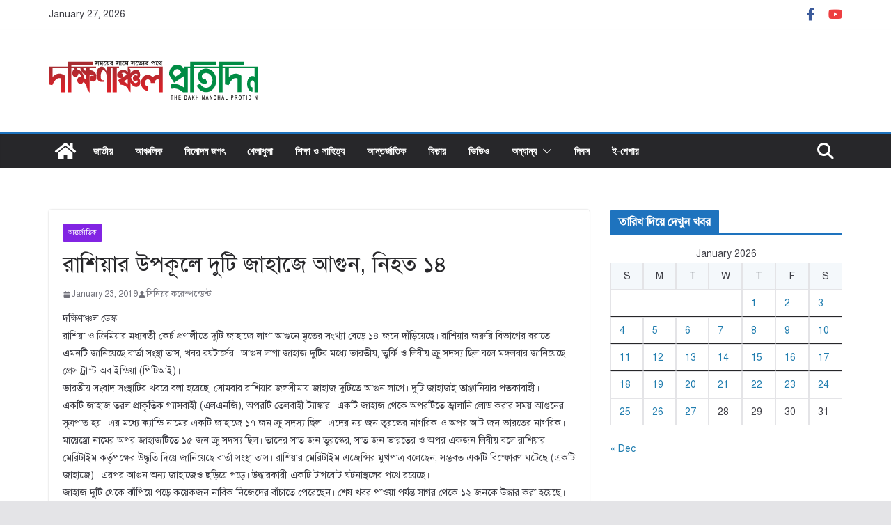

--- FILE ---
content_type: text/html; charset=UTF-8
request_url: https://dakhinanchal.com/%E0%A6%B0%E0%A6%BE%E0%A6%B6%E0%A6%BF%E0%A7%9F%E0%A6%BE%E0%A6%B0-%E0%A6%89%E0%A6%AA%E0%A6%95%E0%A7%82%E0%A6%B2%E0%A7%87-%E0%A6%A6%E0%A7%81%E0%A6%9F%E0%A6%BF-%E0%A6%9C%E0%A6%BE%E0%A6%B9%E0%A6%BE/
body_size: 21643
content:
		<!doctype html>
		<html lang="en-US">
		
<head>

			<meta charset="UTF-8"/>
		<meta name="viewport" content="width=device-width, initial-scale=1">
		<link rel="profile" href="http://gmpg.org/xfn/11"/>
		
	<title>রাশিয়ার উপকূলে দুটি জাহাজে আগুন, নিহত ১৪ &#8211; দক্ষিণাঞ্চল প্রতিদিন</title>
<meta name='robots' content='max-image-preview:large' />
	<style>img:is([sizes="auto" i], [sizes^="auto," i]) { contain-intrinsic-size: 3000px 1500px }</style>
	<!-- Jetpack Site Verification Tags -->
<meta name="google-site-verification" content="17noQUU3xHJBsiyaBlcK0wfKmlMOiEEizSmSwTYRv5Y" />
<link rel='dns-prefetch' href='//static.addtoany.com' />
<link rel='dns-prefetch' href='//stats.wp.com' />
<link rel='preconnect' href='//i0.wp.com' />
<link rel='preconnect' href='//c0.wp.com' />
<link rel="alternate" type="application/rss+xml" title="দক্ষিণাঞ্চল প্রতিদিন &raquo; Feed" href="https://dakhinanchal.com/feed/" />
<link rel="alternate" type="application/rss+xml" title="দক্ষিণাঞ্চল প্রতিদিন &raquo; Comments Feed" href="https://dakhinanchal.com/comments/feed/" />
<link rel="alternate" type="application/rss+xml" title="দক্ষিণাঞ্চল প্রতিদিন &raquo; রাশিয়ার উপকূলে দুটি জাহাজে আগুন, নিহত ১৪ Comments Feed" href="https://dakhinanchal.com/%e0%a6%b0%e0%a6%be%e0%a6%b6%e0%a6%bf%e0%a7%9f%e0%a6%be%e0%a6%b0-%e0%a6%89%e0%a6%aa%e0%a6%95%e0%a7%82%e0%a6%b2%e0%a7%87-%e0%a6%a6%e0%a7%81%e0%a6%9f%e0%a6%bf-%e0%a6%9c%e0%a6%be%e0%a6%b9%e0%a6%be/feed/" />
<script type="text/javascript">
/* <![CDATA[ */
window._wpemojiSettings = {"baseUrl":"https:\/\/s.w.org\/images\/core\/emoji\/15.0.3\/72x72\/","ext":".png","svgUrl":"https:\/\/s.w.org\/images\/core\/emoji\/15.0.3\/svg\/","svgExt":".svg","source":{"concatemoji":"https:\/\/dakhinanchal.com\/wp-includes\/js\/wp-emoji-release.min.js?ver=6.7.4"}};
/*! This file is auto-generated */
!function(i,n){var o,s,e;function c(e){try{var t={supportTests:e,timestamp:(new Date).valueOf()};sessionStorage.setItem(o,JSON.stringify(t))}catch(e){}}function p(e,t,n){e.clearRect(0,0,e.canvas.width,e.canvas.height),e.fillText(t,0,0);var t=new Uint32Array(e.getImageData(0,0,e.canvas.width,e.canvas.height).data),r=(e.clearRect(0,0,e.canvas.width,e.canvas.height),e.fillText(n,0,0),new Uint32Array(e.getImageData(0,0,e.canvas.width,e.canvas.height).data));return t.every(function(e,t){return e===r[t]})}function u(e,t,n){switch(t){case"flag":return n(e,"\ud83c\udff3\ufe0f\u200d\u26a7\ufe0f","\ud83c\udff3\ufe0f\u200b\u26a7\ufe0f")?!1:!n(e,"\ud83c\uddfa\ud83c\uddf3","\ud83c\uddfa\u200b\ud83c\uddf3")&&!n(e,"\ud83c\udff4\udb40\udc67\udb40\udc62\udb40\udc65\udb40\udc6e\udb40\udc67\udb40\udc7f","\ud83c\udff4\u200b\udb40\udc67\u200b\udb40\udc62\u200b\udb40\udc65\u200b\udb40\udc6e\u200b\udb40\udc67\u200b\udb40\udc7f");case"emoji":return!n(e,"\ud83d\udc26\u200d\u2b1b","\ud83d\udc26\u200b\u2b1b")}return!1}function f(e,t,n){var r="undefined"!=typeof WorkerGlobalScope&&self instanceof WorkerGlobalScope?new OffscreenCanvas(300,150):i.createElement("canvas"),a=r.getContext("2d",{willReadFrequently:!0}),o=(a.textBaseline="top",a.font="600 32px Arial",{});return e.forEach(function(e){o[e]=t(a,e,n)}),o}function t(e){var t=i.createElement("script");t.src=e,t.defer=!0,i.head.appendChild(t)}"undefined"!=typeof Promise&&(o="wpEmojiSettingsSupports",s=["flag","emoji"],n.supports={everything:!0,everythingExceptFlag:!0},e=new Promise(function(e){i.addEventListener("DOMContentLoaded",e,{once:!0})}),new Promise(function(t){var n=function(){try{var e=JSON.parse(sessionStorage.getItem(o));if("object"==typeof e&&"number"==typeof e.timestamp&&(new Date).valueOf()<e.timestamp+604800&&"object"==typeof e.supportTests)return e.supportTests}catch(e){}return null}();if(!n){if("undefined"!=typeof Worker&&"undefined"!=typeof OffscreenCanvas&&"undefined"!=typeof URL&&URL.createObjectURL&&"undefined"!=typeof Blob)try{var e="postMessage("+f.toString()+"("+[JSON.stringify(s),u.toString(),p.toString()].join(",")+"));",r=new Blob([e],{type:"text/javascript"}),a=new Worker(URL.createObjectURL(r),{name:"wpTestEmojiSupports"});return void(a.onmessage=function(e){c(n=e.data),a.terminate(),t(n)})}catch(e){}c(n=f(s,u,p))}t(n)}).then(function(e){for(var t in e)n.supports[t]=e[t],n.supports.everything=n.supports.everything&&n.supports[t],"flag"!==t&&(n.supports.everythingExceptFlag=n.supports.everythingExceptFlag&&n.supports[t]);n.supports.everythingExceptFlag=n.supports.everythingExceptFlag&&!n.supports.flag,n.DOMReady=!1,n.readyCallback=function(){n.DOMReady=!0}}).then(function(){return e}).then(function(){var e;n.supports.everything||(n.readyCallback(),(e=n.source||{}).concatemoji?t(e.concatemoji):e.wpemoji&&e.twemoji&&(t(e.twemoji),t(e.wpemoji)))}))}((window,document),window._wpemojiSettings);
/* ]]> */
</script>

<style id='wp-emoji-styles-inline-css' type='text/css'>

	img.wp-smiley, img.emoji {
		display: inline !important;
		border: none !important;
		box-shadow: none !important;
		height: 1em !important;
		width: 1em !important;
		margin: 0 0.07em !important;
		vertical-align: -0.1em !important;
		background: none !important;
		padding: 0 !important;
	}
</style>
<link rel='stylesheet' id='wp-block-library-css' href='https://c0.wp.com/c/6.7.4/wp-includes/css/dist/block-library/style.min.css' type='text/css' media='all' />
<style id='wp-block-library-theme-inline-css' type='text/css'>
.wp-block-audio :where(figcaption){color:#555;font-size:13px;text-align:center}.is-dark-theme .wp-block-audio :where(figcaption){color:#ffffffa6}.wp-block-audio{margin:0 0 1em}.wp-block-code{border:1px solid #ccc;border-radius:4px;font-family:Menlo,Consolas,monaco,monospace;padding:.8em 1em}.wp-block-embed :where(figcaption){color:#555;font-size:13px;text-align:center}.is-dark-theme .wp-block-embed :where(figcaption){color:#ffffffa6}.wp-block-embed{margin:0 0 1em}.blocks-gallery-caption{color:#555;font-size:13px;text-align:center}.is-dark-theme .blocks-gallery-caption{color:#ffffffa6}:root :where(.wp-block-image figcaption){color:#555;font-size:13px;text-align:center}.is-dark-theme :root :where(.wp-block-image figcaption){color:#ffffffa6}.wp-block-image{margin:0 0 1em}.wp-block-pullquote{border-bottom:4px solid;border-top:4px solid;color:currentColor;margin-bottom:1.75em}.wp-block-pullquote cite,.wp-block-pullquote footer,.wp-block-pullquote__citation{color:currentColor;font-size:.8125em;font-style:normal;text-transform:uppercase}.wp-block-quote{border-left:.25em solid;margin:0 0 1.75em;padding-left:1em}.wp-block-quote cite,.wp-block-quote footer{color:currentColor;font-size:.8125em;font-style:normal;position:relative}.wp-block-quote:where(.has-text-align-right){border-left:none;border-right:.25em solid;padding-left:0;padding-right:1em}.wp-block-quote:where(.has-text-align-center){border:none;padding-left:0}.wp-block-quote.is-large,.wp-block-quote.is-style-large,.wp-block-quote:where(.is-style-plain){border:none}.wp-block-search .wp-block-search__label{font-weight:700}.wp-block-search__button{border:1px solid #ccc;padding:.375em .625em}:where(.wp-block-group.has-background){padding:1.25em 2.375em}.wp-block-separator.has-css-opacity{opacity:.4}.wp-block-separator{border:none;border-bottom:2px solid;margin-left:auto;margin-right:auto}.wp-block-separator.has-alpha-channel-opacity{opacity:1}.wp-block-separator:not(.is-style-wide):not(.is-style-dots){width:100px}.wp-block-separator.has-background:not(.is-style-dots){border-bottom:none;height:1px}.wp-block-separator.has-background:not(.is-style-wide):not(.is-style-dots){height:2px}.wp-block-table{margin:0 0 1em}.wp-block-table td,.wp-block-table th{word-break:normal}.wp-block-table :where(figcaption){color:#555;font-size:13px;text-align:center}.is-dark-theme .wp-block-table :where(figcaption){color:#ffffffa6}.wp-block-video :where(figcaption){color:#555;font-size:13px;text-align:center}.is-dark-theme .wp-block-video :where(figcaption){color:#ffffffa6}.wp-block-video{margin:0 0 1em}:root :where(.wp-block-template-part.has-background){margin-bottom:0;margin-top:0;padding:1.25em 2.375em}
</style>
<link rel='stylesheet' id='mediaelement-css' href='https://c0.wp.com/c/6.7.4/wp-includes/js/mediaelement/mediaelementplayer-legacy.min.css' type='text/css' media='all' />
<link rel='stylesheet' id='wp-mediaelement-css' href='https://c0.wp.com/c/6.7.4/wp-includes/js/mediaelement/wp-mediaelement.min.css' type='text/css' media='all' />
<style id='jetpack-sharing-buttons-style-inline-css' type='text/css'>
.jetpack-sharing-buttons__services-list{display:flex;flex-direction:row;flex-wrap:wrap;gap:0;list-style-type:none;margin:5px;padding:0}.jetpack-sharing-buttons__services-list.has-small-icon-size{font-size:12px}.jetpack-sharing-buttons__services-list.has-normal-icon-size{font-size:16px}.jetpack-sharing-buttons__services-list.has-large-icon-size{font-size:24px}.jetpack-sharing-buttons__services-list.has-huge-icon-size{font-size:36px}@media print{.jetpack-sharing-buttons__services-list{display:none!important}}.editor-styles-wrapper .wp-block-jetpack-sharing-buttons{gap:0;padding-inline-start:0}ul.jetpack-sharing-buttons__services-list.has-background{padding:1.25em 2.375em}
</style>
<style id='global-styles-inline-css' type='text/css'>
:root{--wp--preset--aspect-ratio--square: 1;--wp--preset--aspect-ratio--4-3: 4/3;--wp--preset--aspect-ratio--3-4: 3/4;--wp--preset--aspect-ratio--3-2: 3/2;--wp--preset--aspect-ratio--2-3: 2/3;--wp--preset--aspect-ratio--16-9: 16/9;--wp--preset--aspect-ratio--9-16: 9/16;--wp--preset--color--black: #000000;--wp--preset--color--cyan-bluish-gray: #abb8c3;--wp--preset--color--white: #ffffff;--wp--preset--color--pale-pink: #f78da7;--wp--preset--color--vivid-red: #cf2e2e;--wp--preset--color--luminous-vivid-orange: #ff6900;--wp--preset--color--luminous-vivid-amber: #fcb900;--wp--preset--color--light-green-cyan: #7bdcb5;--wp--preset--color--vivid-green-cyan: #00d084;--wp--preset--color--pale-cyan-blue: #8ed1fc;--wp--preset--color--vivid-cyan-blue: #0693e3;--wp--preset--color--vivid-purple: #9b51e0;--wp--preset--gradient--vivid-cyan-blue-to-vivid-purple: linear-gradient(135deg,rgba(6,147,227,1) 0%,rgb(155,81,224) 100%);--wp--preset--gradient--light-green-cyan-to-vivid-green-cyan: linear-gradient(135deg,rgb(122,220,180) 0%,rgb(0,208,130) 100%);--wp--preset--gradient--luminous-vivid-amber-to-luminous-vivid-orange: linear-gradient(135deg,rgba(252,185,0,1) 0%,rgba(255,105,0,1) 100%);--wp--preset--gradient--luminous-vivid-orange-to-vivid-red: linear-gradient(135deg,rgba(255,105,0,1) 0%,rgb(207,46,46) 100%);--wp--preset--gradient--very-light-gray-to-cyan-bluish-gray: linear-gradient(135deg,rgb(238,238,238) 0%,rgb(169,184,195) 100%);--wp--preset--gradient--cool-to-warm-spectrum: linear-gradient(135deg,rgb(74,234,220) 0%,rgb(151,120,209) 20%,rgb(207,42,186) 40%,rgb(238,44,130) 60%,rgb(251,105,98) 80%,rgb(254,248,76) 100%);--wp--preset--gradient--blush-light-purple: linear-gradient(135deg,rgb(255,206,236) 0%,rgb(152,150,240) 100%);--wp--preset--gradient--blush-bordeaux: linear-gradient(135deg,rgb(254,205,165) 0%,rgb(254,45,45) 50%,rgb(107,0,62) 100%);--wp--preset--gradient--luminous-dusk: linear-gradient(135deg,rgb(255,203,112) 0%,rgb(199,81,192) 50%,rgb(65,88,208) 100%);--wp--preset--gradient--pale-ocean: linear-gradient(135deg,rgb(255,245,203) 0%,rgb(182,227,212) 50%,rgb(51,167,181) 100%);--wp--preset--gradient--electric-grass: linear-gradient(135deg,rgb(202,248,128) 0%,rgb(113,206,126) 100%);--wp--preset--gradient--midnight: linear-gradient(135deg,rgb(2,3,129) 0%,rgb(40,116,252) 100%);--wp--preset--font-size--small: 13px;--wp--preset--font-size--medium: 16px;--wp--preset--font-size--large: 20px;--wp--preset--font-size--x-large: 24px;--wp--preset--font-size--xx-large: 30px;--wp--preset--font-size--huge: 36px;--wp--preset--font-family--dm-sans: DM Sans, sans-serif;--wp--preset--font-family--public-sans: Public Sans, sans-serif;--wp--preset--font-family--roboto: Roboto, sans-serif;--wp--preset--font-family--segoe-ui: Segoe UI, Arial, sans-serif;--wp--preset--font-family--ibm-plex-serif: IBM Plex Serif, sans-serif;--wp--preset--font-family--inter: Inter, sans-serif;--wp--preset--spacing--20: 0.44rem;--wp--preset--spacing--30: 0.67rem;--wp--preset--spacing--40: 1rem;--wp--preset--spacing--50: 1.5rem;--wp--preset--spacing--60: 2.25rem;--wp--preset--spacing--70: 3.38rem;--wp--preset--spacing--80: 5.06rem;--wp--preset--shadow--natural: 6px 6px 9px rgba(0, 0, 0, 0.2);--wp--preset--shadow--deep: 12px 12px 50px rgba(0, 0, 0, 0.4);--wp--preset--shadow--sharp: 6px 6px 0px rgba(0, 0, 0, 0.2);--wp--preset--shadow--outlined: 6px 6px 0px -3px rgba(255, 255, 255, 1), 6px 6px rgba(0, 0, 0, 1);--wp--preset--shadow--crisp: 6px 6px 0px rgba(0, 0, 0, 1);}:root { --wp--style--global--content-size: 760px;--wp--style--global--wide-size: 1160px; }:where(body) { margin: 0; }.wp-site-blocks > .alignleft { float: left; margin-right: 2em; }.wp-site-blocks > .alignright { float: right; margin-left: 2em; }.wp-site-blocks > .aligncenter { justify-content: center; margin-left: auto; margin-right: auto; }:where(.wp-site-blocks) > * { margin-block-start: 24px; margin-block-end: 0; }:where(.wp-site-blocks) > :first-child { margin-block-start: 0; }:where(.wp-site-blocks) > :last-child { margin-block-end: 0; }:root { --wp--style--block-gap: 24px; }:root :where(.is-layout-flow) > :first-child{margin-block-start: 0;}:root :where(.is-layout-flow) > :last-child{margin-block-end: 0;}:root :where(.is-layout-flow) > *{margin-block-start: 24px;margin-block-end: 0;}:root :where(.is-layout-constrained) > :first-child{margin-block-start: 0;}:root :where(.is-layout-constrained) > :last-child{margin-block-end: 0;}:root :where(.is-layout-constrained) > *{margin-block-start: 24px;margin-block-end: 0;}:root :where(.is-layout-flex){gap: 24px;}:root :where(.is-layout-grid){gap: 24px;}.is-layout-flow > .alignleft{float: left;margin-inline-start: 0;margin-inline-end: 2em;}.is-layout-flow > .alignright{float: right;margin-inline-start: 2em;margin-inline-end: 0;}.is-layout-flow > .aligncenter{margin-left: auto !important;margin-right: auto !important;}.is-layout-constrained > .alignleft{float: left;margin-inline-start: 0;margin-inline-end: 2em;}.is-layout-constrained > .alignright{float: right;margin-inline-start: 2em;margin-inline-end: 0;}.is-layout-constrained > .aligncenter{margin-left: auto !important;margin-right: auto !important;}.is-layout-constrained > :where(:not(.alignleft):not(.alignright):not(.alignfull)){max-width: var(--wp--style--global--content-size);margin-left: auto !important;margin-right: auto !important;}.is-layout-constrained > .alignwide{max-width: var(--wp--style--global--wide-size);}body .is-layout-flex{display: flex;}.is-layout-flex{flex-wrap: wrap;align-items: center;}.is-layout-flex > :is(*, div){margin: 0;}body .is-layout-grid{display: grid;}.is-layout-grid > :is(*, div){margin: 0;}body{padding-top: 0px;padding-right: 0px;padding-bottom: 0px;padding-left: 0px;}a:where(:not(.wp-element-button)){text-decoration: underline;}:root :where(.wp-element-button, .wp-block-button__link){background-color: #32373c;border-width: 0;color: #fff;font-family: inherit;font-size: inherit;line-height: inherit;padding: calc(0.667em + 2px) calc(1.333em + 2px);text-decoration: none;}.has-black-color{color: var(--wp--preset--color--black) !important;}.has-cyan-bluish-gray-color{color: var(--wp--preset--color--cyan-bluish-gray) !important;}.has-white-color{color: var(--wp--preset--color--white) !important;}.has-pale-pink-color{color: var(--wp--preset--color--pale-pink) !important;}.has-vivid-red-color{color: var(--wp--preset--color--vivid-red) !important;}.has-luminous-vivid-orange-color{color: var(--wp--preset--color--luminous-vivid-orange) !important;}.has-luminous-vivid-amber-color{color: var(--wp--preset--color--luminous-vivid-amber) !important;}.has-light-green-cyan-color{color: var(--wp--preset--color--light-green-cyan) !important;}.has-vivid-green-cyan-color{color: var(--wp--preset--color--vivid-green-cyan) !important;}.has-pale-cyan-blue-color{color: var(--wp--preset--color--pale-cyan-blue) !important;}.has-vivid-cyan-blue-color{color: var(--wp--preset--color--vivid-cyan-blue) !important;}.has-vivid-purple-color{color: var(--wp--preset--color--vivid-purple) !important;}.has-black-background-color{background-color: var(--wp--preset--color--black) !important;}.has-cyan-bluish-gray-background-color{background-color: var(--wp--preset--color--cyan-bluish-gray) !important;}.has-white-background-color{background-color: var(--wp--preset--color--white) !important;}.has-pale-pink-background-color{background-color: var(--wp--preset--color--pale-pink) !important;}.has-vivid-red-background-color{background-color: var(--wp--preset--color--vivid-red) !important;}.has-luminous-vivid-orange-background-color{background-color: var(--wp--preset--color--luminous-vivid-orange) !important;}.has-luminous-vivid-amber-background-color{background-color: var(--wp--preset--color--luminous-vivid-amber) !important;}.has-light-green-cyan-background-color{background-color: var(--wp--preset--color--light-green-cyan) !important;}.has-vivid-green-cyan-background-color{background-color: var(--wp--preset--color--vivid-green-cyan) !important;}.has-pale-cyan-blue-background-color{background-color: var(--wp--preset--color--pale-cyan-blue) !important;}.has-vivid-cyan-blue-background-color{background-color: var(--wp--preset--color--vivid-cyan-blue) !important;}.has-vivid-purple-background-color{background-color: var(--wp--preset--color--vivid-purple) !important;}.has-black-border-color{border-color: var(--wp--preset--color--black) !important;}.has-cyan-bluish-gray-border-color{border-color: var(--wp--preset--color--cyan-bluish-gray) !important;}.has-white-border-color{border-color: var(--wp--preset--color--white) !important;}.has-pale-pink-border-color{border-color: var(--wp--preset--color--pale-pink) !important;}.has-vivid-red-border-color{border-color: var(--wp--preset--color--vivid-red) !important;}.has-luminous-vivid-orange-border-color{border-color: var(--wp--preset--color--luminous-vivid-orange) !important;}.has-luminous-vivid-amber-border-color{border-color: var(--wp--preset--color--luminous-vivid-amber) !important;}.has-light-green-cyan-border-color{border-color: var(--wp--preset--color--light-green-cyan) !important;}.has-vivid-green-cyan-border-color{border-color: var(--wp--preset--color--vivid-green-cyan) !important;}.has-pale-cyan-blue-border-color{border-color: var(--wp--preset--color--pale-cyan-blue) !important;}.has-vivid-cyan-blue-border-color{border-color: var(--wp--preset--color--vivid-cyan-blue) !important;}.has-vivid-purple-border-color{border-color: var(--wp--preset--color--vivid-purple) !important;}.has-vivid-cyan-blue-to-vivid-purple-gradient-background{background: var(--wp--preset--gradient--vivid-cyan-blue-to-vivid-purple) !important;}.has-light-green-cyan-to-vivid-green-cyan-gradient-background{background: var(--wp--preset--gradient--light-green-cyan-to-vivid-green-cyan) !important;}.has-luminous-vivid-amber-to-luminous-vivid-orange-gradient-background{background: var(--wp--preset--gradient--luminous-vivid-amber-to-luminous-vivid-orange) !important;}.has-luminous-vivid-orange-to-vivid-red-gradient-background{background: var(--wp--preset--gradient--luminous-vivid-orange-to-vivid-red) !important;}.has-very-light-gray-to-cyan-bluish-gray-gradient-background{background: var(--wp--preset--gradient--very-light-gray-to-cyan-bluish-gray) !important;}.has-cool-to-warm-spectrum-gradient-background{background: var(--wp--preset--gradient--cool-to-warm-spectrum) !important;}.has-blush-light-purple-gradient-background{background: var(--wp--preset--gradient--blush-light-purple) !important;}.has-blush-bordeaux-gradient-background{background: var(--wp--preset--gradient--blush-bordeaux) !important;}.has-luminous-dusk-gradient-background{background: var(--wp--preset--gradient--luminous-dusk) !important;}.has-pale-ocean-gradient-background{background: var(--wp--preset--gradient--pale-ocean) !important;}.has-electric-grass-gradient-background{background: var(--wp--preset--gradient--electric-grass) !important;}.has-midnight-gradient-background{background: var(--wp--preset--gradient--midnight) !important;}.has-small-font-size{font-size: var(--wp--preset--font-size--small) !important;}.has-medium-font-size{font-size: var(--wp--preset--font-size--medium) !important;}.has-large-font-size{font-size: var(--wp--preset--font-size--large) !important;}.has-x-large-font-size{font-size: var(--wp--preset--font-size--x-large) !important;}.has-xx-large-font-size{font-size: var(--wp--preset--font-size--xx-large) !important;}.has-huge-font-size{font-size: var(--wp--preset--font-size--huge) !important;}.has-dm-sans-font-family{font-family: var(--wp--preset--font-family--dm-sans) !important;}.has-public-sans-font-family{font-family: var(--wp--preset--font-family--public-sans) !important;}.has-roboto-font-family{font-family: var(--wp--preset--font-family--roboto) !important;}.has-segoe-ui-font-family{font-family: var(--wp--preset--font-family--segoe-ui) !important;}.has-ibm-plex-serif-font-family{font-family: var(--wp--preset--font-family--ibm-plex-serif) !important;}.has-inter-font-family{font-family: var(--wp--preset--font-family--inter) !important;}
:root :where(.wp-block-pullquote){font-size: 1.5em;line-height: 1.6;}
</style>
<link rel='stylesheet' id='colormag_style-css' href='https://dakhinanchal.com/wp-content/themes/colormag/style.css?ver=1769531219' type='text/css' media='all' />
<style id='colormag_style-inline-css' type='text/css'>
.colormag-button,
			blockquote, button,
			input[type=reset],
			input[type=button],
			input[type=submit],
			.cm-home-icon.front_page_on,
			.cm-post-categories a,
			.cm-primary-nav ul li ul li:hover,
			.cm-primary-nav ul li.current-menu-item,
			.cm-primary-nav ul li.current_page_ancestor,
			.cm-primary-nav ul li.current-menu-ancestor,
			.cm-primary-nav ul li.current_page_item,
			.cm-primary-nav ul li:hover,
			.cm-primary-nav ul li.focus,
			.cm-mobile-nav li a:hover,
			.colormag-header-clean #cm-primary-nav .cm-menu-toggle:hover,
			.cm-header .cm-mobile-nav li:hover,
			.cm-header .cm-mobile-nav li.current-page-ancestor,
			.cm-header .cm-mobile-nav li.current-menu-ancestor,
			.cm-header .cm-mobile-nav li.current-page-item,
			.cm-header .cm-mobile-nav li.current-menu-item,
			.cm-primary-nav ul li.focus > a,
			.cm-layout-2 .cm-primary-nav ul ul.sub-menu li.focus > a,
			.cm-mobile-nav .current-menu-item>a, .cm-mobile-nav .current_page_item>a,
			.colormag-header-clean .cm-mobile-nav li:hover > a,
			.colormag-header-clean .cm-mobile-nav li.current-page-ancestor > a,
			.colormag-header-clean .cm-mobile-nav li.current-menu-ancestor > a,
			.colormag-header-clean .cm-mobile-nav li.current-page-item > a,
			.colormag-header-clean .cm-mobile-nav li.current-menu-item > a,
			.fa.search-top:hover,
			.widget_call_to_action .btn--primary,
			.colormag-footer--classic .cm-footer-cols .cm-row .cm-widget-title span::before,
			.colormag-footer--classic-bordered .cm-footer-cols .cm-row .cm-widget-title span::before,
			.cm-featured-posts .cm-widget-title span,
			.cm-featured-category-slider-widget .cm-slide-content .cm-entry-header-meta .cm-post-categories a,
			.cm-highlighted-posts .cm-post-content .cm-entry-header-meta .cm-post-categories a,
			.cm-category-slide-next, .cm-category-slide-prev, .slide-next,
			.slide-prev, .cm-tabbed-widget ul li, .cm-posts .wp-pagenavi .current,
			.cm-posts .wp-pagenavi a:hover, .cm-secondary .cm-widget-title span,
			.cm-posts .post .cm-post-content .cm-entry-header-meta .cm-post-categories a,
			.cm-page-header .cm-page-title span, .entry-meta .post-format i,
			.format-link .cm-entry-summary a, .cm-entry-button, .infinite-scroll .tg-infinite-scroll,
			.no-more-post-text, .pagination span,
			.comments-area .comment-author-link span,
			.cm-footer-cols .cm-row .cm-widget-title span,
			.advertisement_above_footer .cm-widget-title span,
			.error, .cm-primary .cm-widget-title span,
			.related-posts-wrapper.style-three .cm-post-content .cm-entry-title a:hover:before,
			.cm-slider-area .cm-widget-title span,
			.cm-beside-slider-widget .cm-widget-title span,
			.top-full-width-sidebar .cm-widget-title span,
			.wp-block-quote, .wp-block-quote.is-style-large,
			.wp-block-quote.has-text-align-right,
			.cm-error-404 .cm-btn, .widget .wp-block-heading, .wp-block-search button,
			.widget a::before, .cm-post-date a::before,
			.byline a::before,
			.colormag-footer--classic-bordered .cm-widget-title::before,
			.wp-block-button__link,
			#cm-tertiary .cm-widget-title span,
			.link-pagination .post-page-numbers.current,
			.wp-block-query-pagination-numbers .page-numbers.current,
			.wp-element-button,
			.wp-block-button .wp-block-button__link,
			.wp-element-button,
			.cm-layout-2 .cm-primary-nav ul ul.sub-menu li:hover,
			.cm-layout-2 .cm-primary-nav ul ul.sub-menu li.current-menu-ancestor,
			.cm-layout-2 .cm-primary-nav ul ul.sub-menu li.current-menu-item,
			.cm-layout-2 .cm-primary-nav ul ul.sub-menu li.focus,
			.search-wrap button,
			.page-numbers .current,
			.cm-footer-builder .cm-widget-title span,
			.wp-block-search .wp-element-button:hover{background-color:#1e73be;}a,
			.cm-layout-2 #cm-primary-nav .fa.search-top:hover,
			.cm-layout-2 #cm-primary-nav.cm-mobile-nav .cm-random-post a:hover .fa-random,
			.cm-layout-2 #cm-primary-nav.cm-primary-nav .cm-random-post a:hover .fa-random,
			.cm-layout-2 .breaking-news .newsticker a:hover,
			.cm-layout-2 .cm-primary-nav ul li.current-menu-item > a,
			.cm-layout-2 .cm-primary-nav ul li.current_page_item > a,
			.cm-layout-2 .cm-primary-nav ul li:hover > a,
			.cm-layout-2 .cm-primary-nav ul li.focus > a
			.dark-skin .cm-layout-2-style-1 #cm-primary-nav.cm-primary-nav .cm-home-icon:hover .fa,
			.byline a:hover, .comments a:hover, .cm-edit-link a:hover, .cm-post-date a:hover,
			.social-links:not(.cm-header-actions .social-links) i.fa:hover, .cm-tag-links a:hover,
			.colormag-header-clean .social-links li:hover i.fa, .cm-layout-2-style-1 .social-links li:hover i.fa,
			.colormag-header-clean .breaking-news .newsticker a:hover, .widget_featured_posts .article-content .cm-entry-title a:hover,
			.widget_featured_slider .slide-content .cm-below-entry-meta .byline a:hover,
			.widget_featured_slider .slide-content .cm-below-entry-meta .comments a:hover,
			.widget_featured_slider .slide-content .cm-below-entry-meta .cm-post-date a:hover,
			.widget_featured_slider .slide-content .cm-entry-title a:hover,
			.widget_block_picture_news.widget_featured_posts .article-content .cm-entry-title a:hover,
			.widget_highlighted_posts .article-content .cm-below-entry-meta .byline a:hover,
			.widget_highlighted_posts .article-content .cm-below-entry-meta .comments a:hover,
			.widget_highlighted_posts .article-content .cm-below-entry-meta .cm-post-date a:hover,
			.widget_highlighted_posts .article-content .cm-entry-title a:hover, i.fa-arrow-up, i.fa-arrow-down,
			.cm-site-title a, #content .post .article-content .cm-entry-title a:hover, .entry-meta .byline i,
			.entry-meta .cat-links i, .entry-meta a, .post .cm-entry-title a:hover, .search .cm-entry-title a:hover,
			.entry-meta .comments-link a:hover, .entry-meta .cm-edit-link a:hover, .entry-meta .cm-post-date a:hover,
			.entry-meta .cm-tag-links a:hover, .single #content .tags a:hover, .count, .next a:hover, .previous a:hover,
			.related-posts-main-title .fa, .single-related-posts .article-content .cm-entry-title a:hover,
			.pagination a span:hover,
			#content .comments-area a.comment-cm-edit-link:hover, #content .comments-area a.comment-permalink:hover,
			#content .comments-area article header cite a:hover, .comments-area .comment-author-link a:hover,
			.comment .comment-reply-link:hover,
			.nav-next a, .nav-previous a,
			#cm-footer .cm-footer-menu ul li a:hover,
			.cm-footer-cols .cm-row a:hover, a#scroll-up i, .related-posts-wrapper-flyout .cm-entry-title a:hover,
			.human-diff-time .human-diff-time-display:hover,
			.cm-layout-2-style-1 #cm-primary-nav .fa:hover,
			.cm-footer-bar a,
			.cm-post-date a:hover,
			.cm-author a:hover,
			.cm-comments-link a:hover,
			.cm-tag-links a:hover,
			.cm-edit-link a:hover,
			.cm-footer-bar .copyright a,
			.cm-featured-posts .cm-entry-title a:hover,
			.cm-posts .post .cm-post-content .cm-entry-title a:hover,
			.cm-posts .post .single-title-above .cm-entry-title a:hover,
			.cm-layout-2 .cm-primary-nav ul li:hover > a,
			.cm-layout-2 #cm-primary-nav .fa:hover,
			.cm-entry-title a:hover,
			button:hover, input[type="button"]:hover,
			input[type="reset"]:hover,
			input[type="submit"]:hover,
			.wp-block-button .wp-block-button__link:hover,
			.cm-button:hover,
			.wp-element-button:hover,
			li.product .added_to_cart:hover,
			.comments-area .comment-permalink:hover,
			.cm-footer-bar-area .cm-footer-bar__2 a{color:#1e73be;}#cm-primary-nav,
			.cm-contained .cm-header-2 .cm-row, .cm-header-builder.cm-full-width .cm-main-header .cm-header-bottom-row{border-top-color:#1e73be;}.cm-layout-2 #cm-primary-nav,
			.cm-layout-2 .cm-primary-nav ul ul.sub-menu li:hover,
			.cm-layout-2 .cm-primary-nav ul > li:hover > a,
			.cm-layout-2 .cm-primary-nav ul > li.current-menu-item > a,
			.cm-layout-2 .cm-primary-nav ul > li.current-menu-ancestor > a,
			.cm-layout-2 .cm-primary-nav ul ul.sub-menu li.current-menu-ancestor,
			.cm-layout-2 .cm-primary-nav ul ul.sub-menu li.current-menu-item,
			.cm-layout-2 .cm-primary-nav ul ul.sub-menu li.focus,
			cm-layout-2 .cm-primary-nav ul ul.sub-menu li.current-menu-ancestor,
			cm-layout-2 .cm-primary-nav ul ul.sub-menu li.current-menu-item,
			cm-layout-2 #cm-primary-nav .cm-menu-toggle:hover,
			cm-layout-2 #cm-primary-nav.cm-mobile-nav .cm-menu-toggle,
			cm-layout-2 .cm-primary-nav ul > li:hover > a,
			cm-layout-2 .cm-primary-nav ul > li.current-menu-item > a,
			cm-layout-2 .cm-primary-nav ul > li.current-menu-ancestor > a,
			.cm-layout-2 .cm-primary-nav ul li.focus > a, .pagination a span:hover,
			.cm-error-404 .cm-btn,
			.single-post .cm-post-categories a::after,
			.widget .block-title,
			.cm-layout-2 .cm-primary-nav ul li.focus > a,
			button,
			input[type="button"],
			input[type="reset"],
			input[type="submit"],
			.wp-block-button .wp-block-button__link,
			.cm-button,
			.wp-element-button,
			li.product .added_to_cart{border-color:#1e73be;}.cm-secondary .cm-widget-title,
			#cm-tertiary .cm-widget-title,
			.widget_featured_posts .widget-title,
			#secondary .widget-title,
			#cm-tertiary .widget-title,
			.cm-page-header .cm-page-title,
			.cm-footer-cols .cm-row .widget-title,
			.advertisement_above_footer .widget-title,
			#primary .widget-title,
			.widget_slider_area .widget-title,
			.widget_beside_slider .widget-title,
			.top-full-width-sidebar .widget-title,
			.cm-footer-cols .cm-row .cm-widget-title,
			.cm-footer-bar .copyright a,
			.cm-layout-2.cm-layout-2-style-2 #cm-primary-nav,
			.cm-layout-2 .cm-primary-nav ul > li:hover > a,
			.cm-footer-builder .cm-widget-title,
			.cm-layout-2 .cm-primary-nav ul > li.current-menu-item > a{border-bottom-color:#1e73be;}@media screen and (min-width: 992px) {.cm-primary{width:70%;}}.cm-top-bar{background-color:#ffffff;}body{background-color:ffffff;background-position:;background-size:cover;background-attachment:fixed;background-repeat:no-repeat;}.cm-header .cm-menu-toggle svg,
			.cm-header .cm-menu-toggle svg{fill:#fff;}.cm-footer-bar-area .cm-footer-bar__2 a{color:#207daf;}.colormag-button,
			blockquote, button,
			input[type=reset],
			input[type=button],
			input[type=submit],
			.cm-home-icon.front_page_on,
			.cm-post-categories a,
			.cm-primary-nav ul li ul li:hover,
			.cm-primary-nav ul li.current-menu-item,
			.cm-primary-nav ul li.current_page_ancestor,
			.cm-primary-nav ul li.current-menu-ancestor,
			.cm-primary-nav ul li.current_page_item,
			.cm-primary-nav ul li:hover,
			.cm-primary-nav ul li.focus,
			.cm-mobile-nav li a:hover,
			.colormag-header-clean #cm-primary-nav .cm-menu-toggle:hover,
			.cm-header .cm-mobile-nav li:hover,
			.cm-header .cm-mobile-nav li.current-page-ancestor,
			.cm-header .cm-mobile-nav li.current-menu-ancestor,
			.cm-header .cm-mobile-nav li.current-page-item,
			.cm-header .cm-mobile-nav li.current-menu-item,
			.cm-primary-nav ul li.focus > a,
			.cm-layout-2 .cm-primary-nav ul ul.sub-menu li.focus > a,
			.cm-mobile-nav .current-menu-item>a, .cm-mobile-nav .current_page_item>a,
			.colormag-header-clean .cm-mobile-nav li:hover > a,
			.colormag-header-clean .cm-mobile-nav li.current-page-ancestor > a,
			.colormag-header-clean .cm-mobile-nav li.current-menu-ancestor > a,
			.colormag-header-clean .cm-mobile-nav li.current-page-item > a,
			.colormag-header-clean .cm-mobile-nav li.current-menu-item > a,
			.fa.search-top:hover,
			.widget_call_to_action .btn--primary,
			.colormag-footer--classic .cm-footer-cols .cm-row .cm-widget-title span::before,
			.colormag-footer--classic-bordered .cm-footer-cols .cm-row .cm-widget-title span::before,
			.cm-featured-posts .cm-widget-title span,
			.cm-featured-category-slider-widget .cm-slide-content .cm-entry-header-meta .cm-post-categories a,
			.cm-highlighted-posts .cm-post-content .cm-entry-header-meta .cm-post-categories a,
			.cm-category-slide-next, .cm-category-slide-prev, .slide-next,
			.slide-prev, .cm-tabbed-widget ul li, .cm-posts .wp-pagenavi .current,
			.cm-posts .wp-pagenavi a:hover, .cm-secondary .cm-widget-title span,
			.cm-posts .post .cm-post-content .cm-entry-header-meta .cm-post-categories a,
			.cm-page-header .cm-page-title span, .entry-meta .post-format i,
			.format-link .cm-entry-summary a, .cm-entry-button, .infinite-scroll .tg-infinite-scroll,
			.no-more-post-text, .pagination span,
			.comments-area .comment-author-link span,
			.cm-footer-cols .cm-row .cm-widget-title span,
			.advertisement_above_footer .cm-widget-title span,
			.error, .cm-primary .cm-widget-title span,
			.related-posts-wrapper.style-three .cm-post-content .cm-entry-title a:hover:before,
			.cm-slider-area .cm-widget-title span,
			.cm-beside-slider-widget .cm-widget-title span,
			.top-full-width-sidebar .cm-widget-title span,
			.wp-block-quote, .wp-block-quote.is-style-large,
			.wp-block-quote.has-text-align-right,
			.cm-error-404 .cm-btn, .widget .wp-block-heading, .wp-block-search button,
			.widget a::before, .cm-post-date a::before,
			.byline a::before,
			.colormag-footer--classic-bordered .cm-widget-title::before,
			.wp-block-button__link,
			#cm-tertiary .cm-widget-title span,
			.link-pagination .post-page-numbers.current,
			.wp-block-query-pagination-numbers .page-numbers.current,
			.wp-element-button,
			.wp-block-button .wp-block-button__link,
			.wp-element-button,
			.cm-layout-2 .cm-primary-nav ul ul.sub-menu li:hover,
			.cm-layout-2 .cm-primary-nav ul ul.sub-menu li.current-menu-ancestor,
			.cm-layout-2 .cm-primary-nav ul ul.sub-menu li.current-menu-item,
			.cm-layout-2 .cm-primary-nav ul ul.sub-menu li.focus,
			.search-wrap button,
			.page-numbers .current,
			.cm-footer-builder .cm-widget-title span,
			.wp-block-search .wp-element-button:hover{background-color:#1e73be;}a,
			.cm-layout-2 #cm-primary-nav .fa.search-top:hover,
			.cm-layout-2 #cm-primary-nav.cm-mobile-nav .cm-random-post a:hover .fa-random,
			.cm-layout-2 #cm-primary-nav.cm-primary-nav .cm-random-post a:hover .fa-random,
			.cm-layout-2 .breaking-news .newsticker a:hover,
			.cm-layout-2 .cm-primary-nav ul li.current-menu-item > a,
			.cm-layout-2 .cm-primary-nav ul li.current_page_item > a,
			.cm-layout-2 .cm-primary-nav ul li:hover > a,
			.cm-layout-2 .cm-primary-nav ul li.focus > a
			.dark-skin .cm-layout-2-style-1 #cm-primary-nav.cm-primary-nav .cm-home-icon:hover .fa,
			.byline a:hover, .comments a:hover, .cm-edit-link a:hover, .cm-post-date a:hover,
			.social-links:not(.cm-header-actions .social-links) i.fa:hover, .cm-tag-links a:hover,
			.colormag-header-clean .social-links li:hover i.fa, .cm-layout-2-style-1 .social-links li:hover i.fa,
			.colormag-header-clean .breaking-news .newsticker a:hover, .widget_featured_posts .article-content .cm-entry-title a:hover,
			.widget_featured_slider .slide-content .cm-below-entry-meta .byline a:hover,
			.widget_featured_slider .slide-content .cm-below-entry-meta .comments a:hover,
			.widget_featured_slider .slide-content .cm-below-entry-meta .cm-post-date a:hover,
			.widget_featured_slider .slide-content .cm-entry-title a:hover,
			.widget_block_picture_news.widget_featured_posts .article-content .cm-entry-title a:hover,
			.widget_highlighted_posts .article-content .cm-below-entry-meta .byline a:hover,
			.widget_highlighted_posts .article-content .cm-below-entry-meta .comments a:hover,
			.widget_highlighted_posts .article-content .cm-below-entry-meta .cm-post-date a:hover,
			.widget_highlighted_posts .article-content .cm-entry-title a:hover, i.fa-arrow-up, i.fa-arrow-down,
			.cm-site-title a, #content .post .article-content .cm-entry-title a:hover, .entry-meta .byline i,
			.entry-meta .cat-links i, .entry-meta a, .post .cm-entry-title a:hover, .search .cm-entry-title a:hover,
			.entry-meta .comments-link a:hover, .entry-meta .cm-edit-link a:hover, .entry-meta .cm-post-date a:hover,
			.entry-meta .cm-tag-links a:hover, .single #content .tags a:hover, .count, .next a:hover, .previous a:hover,
			.related-posts-main-title .fa, .single-related-posts .article-content .cm-entry-title a:hover,
			.pagination a span:hover,
			#content .comments-area a.comment-cm-edit-link:hover, #content .comments-area a.comment-permalink:hover,
			#content .comments-area article header cite a:hover, .comments-area .comment-author-link a:hover,
			.comment .comment-reply-link:hover,
			.nav-next a, .nav-previous a,
			#cm-footer .cm-footer-menu ul li a:hover,
			.cm-footer-cols .cm-row a:hover, a#scroll-up i, .related-posts-wrapper-flyout .cm-entry-title a:hover,
			.human-diff-time .human-diff-time-display:hover,
			.cm-layout-2-style-1 #cm-primary-nav .fa:hover,
			.cm-footer-bar a,
			.cm-post-date a:hover,
			.cm-author a:hover,
			.cm-comments-link a:hover,
			.cm-tag-links a:hover,
			.cm-edit-link a:hover,
			.cm-footer-bar .copyright a,
			.cm-featured-posts .cm-entry-title a:hover,
			.cm-posts .post .cm-post-content .cm-entry-title a:hover,
			.cm-posts .post .single-title-above .cm-entry-title a:hover,
			.cm-layout-2 .cm-primary-nav ul li:hover > a,
			.cm-layout-2 #cm-primary-nav .fa:hover,
			.cm-entry-title a:hover,
			button:hover, input[type="button"]:hover,
			input[type="reset"]:hover,
			input[type="submit"]:hover,
			.wp-block-button .wp-block-button__link:hover,
			.cm-button:hover,
			.wp-element-button:hover,
			li.product .added_to_cart:hover,
			.comments-area .comment-permalink:hover,
			.cm-footer-bar-area .cm-footer-bar__2 a{color:#1e73be;}#cm-primary-nav,
			.cm-contained .cm-header-2 .cm-row, .cm-header-builder.cm-full-width .cm-main-header .cm-header-bottom-row{border-top-color:#1e73be;}.cm-layout-2 #cm-primary-nav,
			.cm-layout-2 .cm-primary-nav ul ul.sub-menu li:hover,
			.cm-layout-2 .cm-primary-nav ul > li:hover > a,
			.cm-layout-2 .cm-primary-nav ul > li.current-menu-item > a,
			.cm-layout-2 .cm-primary-nav ul > li.current-menu-ancestor > a,
			.cm-layout-2 .cm-primary-nav ul ul.sub-menu li.current-menu-ancestor,
			.cm-layout-2 .cm-primary-nav ul ul.sub-menu li.current-menu-item,
			.cm-layout-2 .cm-primary-nav ul ul.sub-menu li.focus,
			cm-layout-2 .cm-primary-nav ul ul.sub-menu li.current-menu-ancestor,
			cm-layout-2 .cm-primary-nav ul ul.sub-menu li.current-menu-item,
			cm-layout-2 #cm-primary-nav .cm-menu-toggle:hover,
			cm-layout-2 #cm-primary-nav.cm-mobile-nav .cm-menu-toggle,
			cm-layout-2 .cm-primary-nav ul > li:hover > a,
			cm-layout-2 .cm-primary-nav ul > li.current-menu-item > a,
			cm-layout-2 .cm-primary-nav ul > li.current-menu-ancestor > a,
			.cm-layout-2 .cm-primary-nav ul li.focus > a, .pagination a span:hover,
			.cm-error-404 .cm-btn,
			.single-post .cm-post-categories a::after,
			.widget .block-title,
			.cm-layout-2 .cm-primary-nav ul li.focus > a,
			button,
			input[type="button"],
			input[type="reset"],
			input[type="submit"],
			.wp-block-button .wp-block-button__link,
			.cm-button,
			.wp-element-button,
			li.product .added_to_cart{border-color:#1e73be;}.cm-secondary .cm-widget-title,
			#cm-tertiary .cm-widget-title,
			.widget_featured_posts .widget-title,
			#secondary .widget-title,
			#cm-tertiary .widget-title,
			.cm-page-header .cm-page-title,
			.cm-footer-cols .cm-row .widget-title,
			.advertisement_above_footer .widget-title,
			#primary .widget-title,
			.widget_slider_area .widget-title,
			.widget_beside_slider .widget-title,
			.top-full-width-sidebar .widget-title,
			.cm-footer-cols .cm-row .cm-widget-title,
			.cm-footer-bar .copyright a,
			.cm-layout-2.cm-layout-2-style-2 #cm-primary-nav,
			.cm-layout-2 .cm-primary-nav ul > li:hover > a,
			.cm-footer-builder .cm-widget-title,
			.cm-layout-2 .cm-primary-nav ul > li.current-menu-item > a{border-bottom-color:#1e73be;}@media screen and (min-width: 992px) {.cm-primary{width:70%;}}.cm-top-bar{background-color:#ffffff;}body{background-color:ffffff;background-position:;background-size:cover;background-attachment:fixed;background-repeat:no-repeat;}.cm-header .cm-menu-toggle svg,
			.cm-header .cm-menu-toggle svg{fill:#fff;}.cm-footer-bar-area .cm-footer-bar__2 a{color:#207daf;}:root{--top-grid-columns: 4;
			--main-grid-columns: 4;
			--bottom-grid-columns: 2;
			}.cm-footer-builder .cm-footer-bottom-row .cm-footer-col{flex-direction: column;}.cm-footer-builder .cm-footer-main-row .cm-footer-col{flex-direction: column;}.cm-footer-builder .cm-footer-top-row .cm-footer-col{flex-direction: column;} :root{--colormag-color-1: #eaf3fb;--colormag-color-2: #bfdcf3;--colormag-color-3: #94c4eb;--colormag-color-4: #6aace2;--colormag-color-5: #257bc1;--colormag-color-6: #1d6096;--colormag-color-7: #15446b;--colormag-color-8: #0c2941;--colormag-color-9: #040e16;}.mzb-featured-posts, .mzb-social-icon, .mzb-featured-categories, .mzb-social-icons-insert{--color--light--primary:rgba(30,115,190,0.1);}body{--color--light--primary:#1e73be;--color--primary:#1e73be;}
</style>
<link rel='stylesheet' id='font-awesome-all-css' href='https://dakhinanchal.com/wp-content/themes/colormag/inc/customizer/customind/assets/fontawesome/v6/css/all.min.css?ver=6.2.4' type='text/css' media='all' />
<link rel='stylesheet' id='colormag-featured-image-popup-css-css' href='https://dakhinanchal.com/wp-content/themes/colormag/assets/js/magnific-popup/magnific-popup.min.css?ver=4.0.20' type='text/css' media='all' />
<link rel='stylesheet' id='font-awesome-4-css' href='https://dakhinanchal.com/wp-content/themes/colormag/assets/library/font-awesome/css/v4-shims.min.css?ver=4.7.0' type='text/css' media='all' />
<link rel='stylesheet' id='colormag-font-awesome-6-css' href='https://dakhinanchal.com/wp-content/themes/colormag/inc/customizer/customind/assets/fontawesome/v6/css/all.min.css?ver=6.2.4' type='text/css' media='all' />
<link rel='stylesheet' id='addtoany-css' href='https://dakhinanchal.com/wp-content/plugins/add-to-any/addtoany.min.css?ver=1.16' type='text/css' media='all' />
<script type="text/javascript" id="addtoany-core-js-before">
/* <![CDATA[ */
window.a2a_config=window.a2a_config||{};a2a_config.callbacks=[];a2a_config.overlays=[];a2a_config.templates={};
/* ]]> */
</script>
<script type="text/javascript" defer src="https://static.addtoany.com/menu/page.js" id="addtoany-core-js"></script>
<script type="text/javascript" src="https://c0.wp.com/c/6.7.4/wp-includes/js/jquery/jquery.min.js" id="jquery-core-js"></script>
<script type="text/javascript" src="https://c0.wp.com/c/6.7.4/wp-includes/js/jquery/jquery-migrate.min.js" id="jquery-migrate-js"></script>
<script type="text/javascript" defer src="https://dakhinanchal.com/wp-content/plugins/add-to-any/addtoany.min.js?ver=1.1" id="addtoany-jquery-js"></script>
<!--[if lte IE 8]>
<script type="text/javascript" src="https://dakhinanchal.com/wp-content/themes/colormag/assets/js/html5shiv.min.js?ver=4.0.20" id="html5-js"></script>
<![endif]-->
<link rel="https://api.w.org/" href="https://dakhinanchal.com/wp-json/" /><link rel="alternate" title="JSON" type="application/json" href="https://dakhinanchal.com/wp-json/wp/v2/posts/2940" /><link rel="EditURI" type="application/rsd+xml" title="RSD" href="https://dakhinanchal.com/xmlrpc.php?rsd" />
<meta name="generator" content="WordPress 6.7.4" />
<link rel="canonical" href="https://dakhinanchal.com/%e0%a6%b0%e0%a6%be%e0%a6%b6%e0%a6%bf%e0%a7%9f%e0%a6%be%e0%a6%b0-%e0%a6%89%e0%a6%aa%e0%a6%95%e0%a7%82%e0%a6%b2%e0%a7%87-%e0%a6%a6%e0%a7%81%e0%a6%9f%e0%a6%bf-%e0%a6%9c%e0%a6%be%e0%a6%b9%e0%a6%be/" />
<link rel='shortlink' href='https://wp.me/pdsVPM-Lq' />
<link rel="alternate" title="oEmbed (JSON)" type="application/json+oembed" href="https://dakhinanchal.com/wp-json/oembed/1.0/embed?url=https%3A%2F%2Fdakhinanchal.com%2F%25e0%25a6%25b0%25e0%25a6%25be%25e0%25a6%25b6%25e0%25a6%25bf%25e0%25a7%259f%25e0%25a6%25be%25e0%25a6%25b0-%25e0%25a6%2589%25e0%25a6%25aa%25e0%25a6%2595%25e0%25a7%2582%25e0%25a6%25b2%25e0%25a7%2587-%25e0%25a6%25a6%25e0%25a7%2581%25e0%25a6%259f%25e0%25a6%25bf-%25e0%25a6%259c%25e0%25a6%25be%25e0%25a6%25b9%25e0%25a6%25be%2F" />
<link rel="alternate" title="oEmbed (XML)" type="text/xml+oembed" href="https://dakhinanchal.com/wp-json/oembed/1.0/embed?url=https%3A%2F%2Fdakhinanchal.com%2F%25e0%25a6%25b0%25e0%25a6%25be%25e0%25a6%25b6%25e0%25a6%25bf%25e0%25a7%259f%25e0%25a6%25be%25e0%25a6%25b0-%25e0%25a6%2589%25e0%25a6%25aa%25e0%25a6%2595%25e0%25a7%2582%25e0%25a6%25b2%25e0%25a7%2587-%25e0%25a6%25a6%25e0%25a7%2581%25e0%25a6%259f%25e0%25a6%25bf-%25e0%25a6%259c%25e0%25a6%25be%25e0%25a6%25b9%25e0%25a6%25be%2F&#038;format=xml" />
<link href="https://dakhinanchal.com/wp-content/plugins/bangla-web-fonts/solaiman-lipi/font.css" rel="stylesheet">		<style>
			body, article, h1, h2, h3, h4, h5, h6, textarea, input, select, .topbar, .main-menu, .breadcrumb, .copyrights-area, form span.required {
				font-family: 'SolaimanLipi', Arial, sans-serif !important;
			}
		</style>
			<script>
			var jabvfcr = {
				selector: "DIV.cm-footer-bar-area",
				manipulation: "html",
				html: 'Developed By Proxima Infotech '
			};
		</script>
			<style>img#wpstats{display:none}</style>
		<link rel="pingback" href="https://dakhinanchal.com/xmlrpc.php">
<!-- Jetpack Open Graph Tags -->
<meta property="og:type" content="article" />
<meta property="og:title" content="রাশিয়ার উপকূলে দুটি জাহাজে আগুন, নিহত ১৪" />
<meta property="og:url" content="https://dakhinanchal.com/%e0%a6%b0%e0%a6%be%e0%a6%b6%e0%a6%bf%e0%a7%9f%e0%a6%be%e0%a6%b0-%e0%a6%89%e0%a6%aa%e0%a6%95%e0%a7%82%e0%a6%b2%e0%a7%87-%e0%a6%a6%e0%a7%81%e0%a6%9f%e0%a6%bf-%e0%a6%9c%e0%a6%be%e0%a6%b9%e0%a6%be/" />
<meta property="og:description" content="দক্ষিণাঞ্চল ডেস্ক রাশিয়া ও ক্রিমিয়ার মধ্যবর্তী কের্চ প্রণালীতে দুটি জাহাজে লাগা আগুনে মৃতের সংখ্যা বেড়ে ১৪ জনে দাঁড়িয়েছে। রাশিয়ার জরুরি বিভাগের বরাতে এমনটি জানিয়েছে বার্তা সংস্থা তাস, খবর রয়টার্সের…" />
<meta property="article:published_time" content="2019-01-23T09:33:45+00:00" />
<meta property="article:modified_time" content="2019-01-23T09:33:45+00:00" />
<meta property="og:site_name" content="দক্ষিণাঞ্চল প্রতিদিন" />
<meta property="og:image" content="https://s0.wp.com/i/blank.jpg" />
<meta property="og:image:width" content="200" />
<meta property="og:image:height" content="200" />
<meta property="og:image:alt" content="" />
<meta property="og:locale" content="en_US" />
<meta name="twitter:text:title" content="রাশিয়ার উপকূলে দুটি জাহাজে আগুন, নিহত ১৪" />
<meta name="twitter:image" content="https://i0.wp.com/dakhinanchal.com/wp-content/uploads/2021/10/rsz_footer.png?fit=27%2C45&amp;ssl=1" />
<meta name="twitter:card" content="summary" />

<!-- End Jetpack Open Graph Tags -->
<style class='wp-fonts-local' type='text/css'>
@font-face{font-family:"DM Sans";font-style:normal;font-weight:100 900;font-display:fallback;src:url('https://fonts.gstatic.com/s/dmsans/v15/rP2Hp2ywxg089UriCZOIHTWEBlw.woff2') format('woff2');}
@font-face{font-family:"Public Sans";font-style:normal;font-weight:100 900;font-display:fallback;src:url('https://fonts.gstatic.com/s/publicsans/v15/ijwOs5juQtsyLLR5jN4cxBEoRDf44uE.woff2') format('woff2');}
@font-face{font-family:Roboto;font-style:normal;font-weight:100 900;font-display:fallback;src:url('https://fonts.gstatic.com/s/roboto/v30/KFOjCnqEu92Fr1Mu51TjASc6CsE.woff2') format('woff2');}
@font-face{font-family:"IBM Plex Serif";font-style:normal;font-weight:400;font-display:fallback;src:url('https://dakhinanchal.com/wp-content/themes/colormag/assets/fonts/IBMPlexSerif-Regular.woff2') format('woff2');}
@font-face{font-family:"IBM Plex Serif";font-style:normal;font-weight:700;font-display:fallback;src:url('https://dakhinanchal.com/wp-content/themes/colormag/assets/fonts/IBMPlexSerif-Bold.woff2') format('woff2');}
@font-face{font-family:"IBM Plex Serif";font-style:normal;font-weight:600;font-display:fallback;src:url('https://dakhinanchal.com/wp-content/themes/colormag/assets/fonts/IBMPlexSerif-SemiBold.woff2') format('woff2');}
@font-face{font-family:Inter;font-style:normal;font-weight:400;font-display:fallback;src:url('https://dakhinanchal.com/wp-content/themes/colormag/assets/fonts/Inter-Regular.woff2') format('woff2');}
</style>
<link rel="icon" href="https://i0.wp.com/dakhinanchal.com/wp-content/uploads/2021/10/rsz_footer.png?fit=19%2C32&#038;ssl=1" sizes="32x32" />
<link rel="icon" href="https://i0.wp.com/dakhinanchal.com/wp-content/uploads/2021/10/rsz_footer.png?fit=27%2C45&#038;ssl=1" sizes="192x192" />
<link rel="apple-touch-icon" href="https://i0.wp.com/dakhinanchal.com/wp-content/uploads/2021/10/rsz_footer.png?fit=27%2C45&#038;ssl=1" />
<meta name="msapplication-TileImage" content="https://i0.wp.com/dakhinanchal.com/wp-content/uploads/2021/10/rsz_footer.png?fit=27%2C45&#038;ssl=1" />
		<style type="text/css" id="wp-custom-css">
			.widget_featured_slider .slide-content .above-entry-meta .cat-links a {
font-size:large;
}
.widget_featured_posts .article-content .above-entry-meta .cat-links a{
	font-size:large;
}
.sfsiplus_footerLnk{
	display:none;
}
.slide-content{
	background:rgba(0,0,0,0.4) !important;
}
.breaking-news-latest{
	display:none !important;
}

/* ---- EDITED BY A.F ----------- */
.header-image
{
	width: 40%;
	margin-left: 30%;
}

#header-text-nav-container > div.inner-wrap
{
	display:none
}


@media screen and (max-width: 560px)
{
	.header-image
	{
		width: 100%;
		margin-left: 0;
	}
}


#colophon > div.footer-socket-wrapper.clearfix > div > div > div.footer-socket-left-section > div > a:nth-child(4) > span
{
	display:none;
}

#colophon > div.footer-socket-wrapper.clearfix > div > div > div.footer-socket-left-section > div > a:nth-child(4)::before
{
	display:flex;
	content: "Proxima Infotech.";
	visibility:visible;
	display:block;
	position:absolute;
}

.copyright
{
	display:none;
}

.footer-socket-left-section::after
{
	content: "Powered By: Proxima Infotech";
	color:white;
		
}

/* ------ END EDITED BY A.F. ----- */		</style>
		
</head>

<body class="post-template-default single single-post postid-2940 single-format-standard wp-custom-logo wp-embed-responsive cm-header-layout-1 adv-style-1  wide cm-started-content">




		<div id="page" class="hfeed site">
				<a class="skip-link screen-reader-text" href="#main">Skip to content</a>
		

			<header id="cm-masthead" class="cm-header cm-layout-1 cm-layout-1-style-1 cm-full-width">
		
		
				<div class="cm-top-bar">
					<div class="cm-container">
						<div class="cm-row">
							<div class="cm-top-bar__1">
				
		<div class="date-in-header">
			January 27, 2026		</div>

									</div>

							<div class="cm-top-bar__2">
				
		<div class="social-links">
			<ul>
				<li><a href="https://www.facebook.com/Dakhinanchalprotidinonline" target="_blank"><i class="fa fa-facebook"></i></a></li><li><a href="https://www.youtube.com/channel/UCiZhXAGYn_2KexZrSAgfI7w" target="_blank"><i class="fa fa-youtube"></i></a></li>			</ul>
		</div><!-- .social-links -->
									</div>
						</div>
					</div>
				</div>

				
				<div class="cm-main-header">
		
		
	<div id="cm-header-1" class="cm-header-1">
		<div class="cm-container">
			<div class="cm-row">

				<div class="cm-header-col-1">
										<div id="cm-site-branding" class="cm-site-branding">
		<a href="https://dakhinanchal.com/" class="custom-logo-link" rel="home"><img width="300" height="100" src="https://i0.wp.com/dakhinanchal.com/wp-content/uploads/2021/10/cropped-Final-Header.png?fit=300%2C100&amp;ssl=1" class="custom-logo" alt="দক্ষিণাঞ্চল প্রতিদিন" decoding="async" /></a>					</div><!-- #cm-site-branding -->
	
				</div><!-- .cm-header-col-1 -->

				<div class="cm-header-col-2">
								</div><!-- .cm-header-col-2 -->

		</div>
	</div>
</div>
		
<div id="cm-header-2" class="cm-header-2">
	<nav id="cm-primary-nav" class="cm-primary-nav">
		<div class="cm-container">
			<div class="cm-row">
				
				<div class="cm-home-icon">
					<a href="https://dakhinanchal.com/"
						title="দক্ষিণাঞ্চল প্রতিদিন"
					>
						<svg class="cm-icon cm-icon--home" xmlns="http://www.w3.org/2000/svg" viewBox="0 0 28 22"><path d="M13.6465 6.01133L5.11148 13.0409V20.6278C5.11148 20.8242 5.18952 21.0126 5.32842 21.1515C5.46733 21.2904 5.65572 21.3685 5.85217 21.3685L11.0397 21.3551C11.2355 21.3541 11.423 21.2756 11.5611 21.1368C11.6992 20.998 11.7767 20.8102 11.7767 20.6144V16.1837C11.7767 15.9873 11.8547 15.7989 11.9937 15.66C12.1326 15.521 12.321 15.443 12.5174 15.443H15.4801C15.6766 15.443 15.865 15.521 16.0039 15.66C16.1428 15.7989 16.2208 15.9873 16.2208 16.1837V20.6111C16.2205 20.7086 16.2394 20.8052 16.2765 20.8953C16.3136 20.9854 16.3681 21.0673 16.4369 21.1364C16.5057 21.2054 16.5875 21.2602 16.6775 21.2975C16.7675 21.3349 16.864 21.3541 16.9615 21.3541L22.1472 21.3685C22.3436 21.3685 22.532 21.2904 22.6709 21.1515C22.8099 21.0126 22.8879 20.8242 22.8879 20.6278V13.0358L14.3548 6.01133C14.2544 5.93047 14.1295 5.88637 14.0006 5.88637C13.8718 5.88637 13.7468 5.93047 13.6465 6.01133ZM27.1283 10.7892L23.2582 7.59917V1.18717C23.2582 1.03983 23.1997 0.898538 23.0955 0.794359C22.9913 0.69018 22.8501 0.631653 22.7027 0.631653H20.1103C19.963 0.631653 19.8217 0.69018 19.7175 0.794359C19.6133 0.898538 19.5548 1.03983 19.5548 1.18717V4.54848L15.4102 1.13856C15.0125 0.811259 14.5134 0.632307 13.9983 0.632307C13.4832 0.632307 12.9841 0.811259 12.5864 1.13856L0.868291 10.7892C0.81204 10.8357 0.765501 10.8928 0.731333 10.9573C0.697165 11.0218 0.676038 11.0924 0.66916 11.165C0.662282 11.2377 0.669786 11.311 0.691245 11.3807C0.712704 11.4505 0.747696 11.5153 0.794223 11.5715L1.97469 13.0066C2.02109 13.063 2.07816 13.1098 2.14264 13.1441C2.20711 13.1784 2.27773 13.1997 2.35044 13.2067C2.42315 13.2137 2.49653 13.2063 2.56638 13.1849C2.63623 13.1636 2.70118 13.1286 2.7575 13.0821L13.6465 4.11333C13.7468 4.03247 13.8718 3.98837 14.0006 3.98837C14.1295 3.98837 14.2544 4.03247 14.3548 4.11333L25.2442 13.0821C25.3004 13.1286 25.3653 13.1636 25.435 13.1851C25.5048 13.2065 25.5781 13.214 25.6507 13.2071C25.7234 13.2003 25.794 13.1791 25.8584 13.145C25.9229 13.1108 25.98 13.0643 26.0265 13.008L27.207 11.5729C27.2535 11.5164 27.2883 11.4512 27.3095 11.3812C27.3307 11.3111 27.3379 11.2375 27.3306 11.1647C27.3233 11.0919 27.3016 11.0212 27.2669 10.9568C27.2322 10.8923 27.1851 10.8354 27.1283 10.7892Z" /></svg>					</a>
				</div>
				
											<div class="cm-header-actions">
													<div class="cm-top-search">
						<i class="fa fa-search search-top"></i>
						<div class="search-form-top">
									
<form action="https://dakhinanchal.com/" class="search-form searchform clearfix" method="get" role="search">

	<div class="search-wrap">
		<input type="search"
				class="s field"
				name="s"
				value=""
				placeholder="Search"
		/>

		<button class="search-icon" type="submit"></button>
	</div>

</form><!-- .searchform -->
						</div>
					</div>
									</div>
				
					<p class="cm-menu-toggle" aria-expanded="false">
						<svg class="cm-icon cm-icon--bars" xmlns="http://www.w3.org/2000/svg" viewBox="0 0 24 24"><path d="M21 19H3a1 1 0 0 1 0-2h18a1 1 0 0 1 0 2Zm0-6H3a1 1 0 0 1 0-2h18a1 1 0 0 1 0 2Zm0-6H3a1 1 0 0 1 0-2h18a1 1 0 0 1 0 2Z"></path></svg>						<svg class="cm-icon cm-icon--x-mark" xmlns="http://www.w3.org/2000/svg" viewBox="0 0 24 24"><path d="m13.4 12 8.3-8.3c.4-.4.4-1 0-1.4s-1-.4-1.4 0L12 10.6 3.7 2.3c-.4-.4-1-.4-1.4 0s-.4 1 0 1.4l8.3 8.3-8.3 8.3c-.4.4-.4 1 0 1.4.2.2.4.3.7.3s.5-.1.7-.3l8.3-8.3 8.3 8.3c.2.2.5.3.7.3s.5-.1.7-.3c.4-.4.4-1 0-1.4L13.4 12z"></path></svg>					</p>
					<div class="cm-menu-primary-container"><ul id="menu-premium-themes" class="menu"><li id="menu-item-327" class="menu-item menu-item-type-taxonomy menu-item-object-category menu-item-327"><a href="https://dakhinanchal.com/category/%e0%a6%9c%e0%a6%be%e0%a6%a4%e0%a7%80%e0%a7%9f/">জাতীয়</a></li>
<li id="menu-item-331" class="menu-item menu-item-type-taxonomy menu-item-object-category menu-item-331"><a href="https://dakhinanchal.com/category/%e0%a6%86%e0%a6%9e%e0%a7%8d%e0%a6%9a%e0%a6%b2%e0%a6%bf%e0%a6%95/">আঞ্চলিক</a></li>
<li id="menu-item-324" class="menu-item menu-item-type-taxonomy menu-item-object-category menu-item-324"><a href="https://dakhinanchal.com/category/%e0%a6%ac%e0%a6%bf%e0%a6%a8%e0%a7%8b%e0%a6%a6%e0%a6%a8/">বিনোদন জগৎ</a></li>
<li id="menu-item-328" class="menu-item menu-item-type-taxonomy menu-item-object-category menu-item-328"><a href="https://dakhinanchal.com/category/%e0%a6%96%e0%a7%87%e0%a6%b2%e0%a6%be%e0%a6%a7%e0%a7%81%e0%a6%b2%e0%a6%be/">খেলাধুলা</a></li>
<li id="menu-item-332" class="menu-item menu-item-type-taxonomy menu-item-object-category menu-item-332"><a href="https://dakhinanchal.com/category/%e0%a6%b6%e0%a6%bf%e0%a6%95%e0%a7%8d%e0%a6%b7%e0%a6%be/">শিক্ষা ও সাহিত্য</a></li>
<li id="menu-item-330" class="menu-item menu-item-type-taxonomy menu-item-object-category current-post-ancestor current-menu-parent current-post-parent menu-item-330"><a href="https://dakhinanchal.com/category/%e0%a6%86%e0%a6%a8%e0%a7%8d%e0%a6%a4%e0%a6%b0%e0%a7%8d%e0%a6%9c%e0%a6%be%e0%a6%a4%e0%a6%bf%e0%a6%95/">আন্তর্জাতিক</a></li>
<li id="menu-item-329" class="menu-item menu-item-type-taxonomy menu-item-object-category menu-item-329"><a href="https://dakhinanchal.com/category/%e0%a6%ab%e0%a6%bf%e0%a6%9a%e0%a6%be%e0%a6%b0/">ফিচার</a></li>
<li id="menu-item-4365" class="menu-item menu-item-type-post_type menu-item-object-page menu-item-4365"><a href="https://dakhinanchal.com/%e0%a6%ad%e0%a6%bf%e0%a6%a1%e0%a6%bf%e0%a6%93/">ভিডিও</a></li>
<li id="menu-item-1166" class="menu-item menu-item-type-taxonomy menu-item-object-category menu-item-has-children menu-item-1166"><a href="https://dakhinanchal.com/category/%e0%a6%85%e0%a6%a8%e0%a7%8d%e0%a6%af%e0%a6%be%e0%a6%a8%e0%a7%8d%e0%a6%af/">অন্যান্য</a><span role="button" tabindex="0" class="cm-submenu-toggle" onkeypress=""><svg class="cm-icon" xmlns="http://www.w3.org/2000/svg" xml:space="preserve" viewBox="0 0 24 24"><path d="M12 17.5c-.3 0-.5-.1-.7-.3l-9-9c-.4-.4-.4-1 0-1.4s1-.4 1.4 0l8.3 8.3 8.3-8.3c.4-.4 1-.4 1.4 0s.4 1 0 1.4l-9 9c-.2.2-.4.3-.7.3z"/></svg></span>
<ul class="sub-menu">
	<li id="menu-item-42586" class="menu-item menu-item-type-taxonomy menu-item-object-category menu-item-42586"><a href="https://dakhinanchal.com/category/%e0%a6%9f%e0%a7%87%e0%a6%95%e0%a6%a8%e0%a7%8b%e0%a6%b2%e0%a6%9c%e0%a6%bf/">টেকনোলজি</a></li>
	<li id="menu-item-17263" class="menu-item menu-item-type-taxonomy menu-item-object-category menu-item-17263"><a href="https://dakhinanchal.com/category/%e0%a6%85%e0%a6%a8%e0%a7%8d%e0%a6%af%e0%a6%be%e0%a6%a8%e0%a7%8d%e0%a6%af/%e0%a6%9c%e0%a6%be%e0%a6%a8%e0%a6%be%e0%a6%b0-%e0%a6%86%e0%a6%9b%e0%a7%87-%e0%a6%85%e0%a6%a8%e0%a7%87%e0%a6%95-%e0%a6%95%e0%a6%bf%e0%a6%9b%e0%a7%81/">জানার আছে অনেক কিছু</a></li>
	<li id="menu-item-359" class="menu-item menu-item-type-taxonomy menu-item-object-category menu-item-359"><a href="https://dakhinanchal.com/category/%e0%a6%b8%e0%a6%be%e0%a6%95%e0%a7%8d%e0%a6%b7%e0%a6%be%e0%a7%8e%e0%a6%95%e0%a6%be%e0%a6%b0-%e0%a6%93-%e0%a6%ae%e0%a6%a4%e0%a6%be%e0%a6%ae%e0%a6%a4/">সাক্ষাৎকার ও মতামত</a></li>
	<li id="menu-item-1168" class="menu-item menu-item-type-taxonomy menu-item-object-category menu-item-1168"><a href="https://dakhinanchal.com/category/%e0%a6%b2%e0%a6%be%e0%a6%87%e0%a6%ab%e0%a6%b8%e0%a7%8d%e0%a6%9f%e0%a6%be%e0%a6%87%e0%a6%b2/">লাইফস্টাইল</a></li>
	<li id="menu-item-1167" class="menu-item menu-item-type-taxonomy menu-item-object-category menu-item-1167"><a href="https://dakhinanchal.com/category/%e0%a6%ac%e0%a6%bf%e0%a6%9c%e0%a7%8d%e0%a6%9e%e0%a6%aa%e0%a7%8d%e0%a6%a4%e0%a6%bf/">বিজ্ঞপ্তি</a></li>
	<li id="menu-item-358" class="menu-item menu-item-type-taxonomy menu-item-object-category menu-item-358"><a href="https://dakhinanchal.com/category/%e0%a6%b8%e0%a6%ae%e0%a7%8d%e0%a6%aa%e0%a6%be%e0%a6%a6%e0%a6%95%e0%a7%80%e0%a7%9f/">সম্পাদকীয়</a></li>
</ul>
</li>
<li id="menu-item-5978" class="menu-item menu-item-type-taxonomy menu-item-object-category menu-item-5978"><a href="https://dakhinanchal.com/category/%e0%a6%ac%e0%a6%bf%e0%a6%b6%e0%a7%87%e0%a6%b7-%e0%a6%b8%e0%a6%82%e0%a6%96%e0%a7%8d%e0%a6%af%e0%a6%be/%e0%a6%a6%e0%a6%bf%e0%a6%ac%e0%a6%b8/">দিবস</a></li>
<li id="menu-item-64139" class="menu-item menu-item-type-post_type menu-item-object-page menu-item-64139"><a href="https://dakhinanchal.com/%e0%a6%87-%e0%a6%aa%e0%a7%87%e0%a6%aa%e0%a6%be%e0%a6%b0/">ই-পেপার</a></li>
</ul></div>
			</div>
		</div>
	</nav>
</div>
			
				</div> <!-- /.cm-main-header -->
		
				</header><!-- #cm-masthead -->
		
		

	<div id="cm-content" class="cm-content">
		
		<div class="cm-container">
		
<div class="cm-row">
	
	<div id="cm-primary" class="cm-primary">
		<div class="cm-posts clearfix">

			
<article sdfdfds id="post-2940" class="post-2940 post type-post status-publish format-standard hentry category-23">
	
	
	<div class="cm-post-content">
		<div class="cm-entry-header-meta"><div class="cm-post-categories"><a href="https://dakhinanchal.com/category/%e0%a6%86%e0%a6%a8%e0%a7%8d%e0%a6%a4%e0%a6%b0%e0%a7%8d%e0%a6%9c%e0%a6%be%e0%a6%a4%e0%a6%bf%e0%a6%95/" style="background:#8224e3" rel="category tag">আন্তর্জাতিক</a></div></div>	<header class="cm-entry-header">
				<h1 class="cm-entry-title">
			রাশিয়ার উপকূলে দুটি জাহাজে আগুন, নিহত ১৪		</h1>
			</header>
<div class="cm-below-entry-meta "><span class="cm-post-date"><a href="https://dakhinanchal.com/%e0%a6%b0%e0%a6%be%e0%a6%b6%e0%a6%bf%e0%a7%9f%e0%a6%be%e0%a6%b0-%e0%a6%89%e0%a6%aa%e0%a6%95%e0%a7%82%e0%a6%b2%e0%a7%87-%e0%a6%a6%e0%a7%81%e0%a6%9f%e0%a6%bf-%e0%a6%9c%e0%a6%be%e0%a6%b9%e0%a6%be/" title="3:33 pm" rel="bookmark"><svg class="cm-icon cm-icon--calendar-fill" xmlns="http://www.w3.org/2000/svg" viewBox="0 0 24 24"><path d="M21.1 6.6v1.6c0 .6-.4 1-1 1H3.9c-.6 0-1-.4-1-1V6.6c0-1.5 1.3-2.8 2.8-2.8h1.7V3c0-.6.4-1 1-1s1 .4 1 1v.8h5.2V3c0-.6.4-1 1-1s1 .4 1 1v.8h1.7c1.5 0 2.8 1.3 2.8 2.8zm-1 4.6H3.9c-.6 0-1 .4-1 1v7c0 1.5 1.3 2.8 2.8 2.8h12.6c1.5 0 2.8-1.3 2.8-2.8v-7c0-.6-.4-1-1-1z"></path></svg> <time class="entry-date published updated" datetime="2019-01-23T15:33:45+06:00">January 23, 2019</time></a></span>
		<span class="cm-author cm-vcard">
			<svg class="cm-icon cm-icon--user" xmlns="http://www.w3.org/2000/svg" viewBox="0 0 24 24"><path d="M7 7c0-2.8 2.2-5 5-5s5 2.2 5 5-2.2 5-5 5-5-2.2-5-5zm9 7H8c-2.8 0-5 2.2-5 5v2c0 .6.4 1 1 1h16c.6 0 1-.4 1-1v-2c0-2.8-2.2-5-5-5z"></path></svg>			<a class="url fn n"
			href="https://dakhinanchal.com/author/dakhinanchal/"
			title="সিনিয়র করেস্পন্ডেন্ট"
			>
				সিনিয়র করেস্পন্ডেন্ট			</a>
		</span>

		</div>
<div class="cm-entry-summary">
	<p>দক্ষিণাঞ্চল ডেস্ক<br />
রাশিয়া ও ক্রিমিয়ার মধ্যবর্তী কের্চ প্রণালীতে দুটি জাহাজে লাগা আগুনে মৃতের সংখ্যা বেড়ে ১৪ জনে দাঁড়িয়েছে। রাশিয়ার জরুরি বিভাগের বরাতে এমনটি জানিয়েছে বার্তা সংস্থা তাস, খবর রয়টার্সের। আগুন লাগা জাহাজ দুটির মধ্যে ভারতীয়, তুর্কি ও লিবীয় ক্রু সদস্য ছিল বলে মঙ্গলবার জানিয়েছে প্রেস ট্রাস্ট অব ইন্ডিয়া (পিটিআই)।<br />
ভারতীয় সংবাদ সংস্থাটির খবরে বলা হয়েছে, সোমবার রাশিয়ার জলসীমায় জাহাজ দুটিতে আগুন লাগে। দুটি জাহাজই তাঞ্জানিয়ার পতকাবাহী।<br />
একটি জাহাজ তরল প্রাকৃতিক গ্যাসবাহী (এলএনজি), অপরটি তেলবাহী ট্যাঙ্কার। একটি জাহাজ থেকে অপরটিতে জ্বালানি লোড করার সময় আগুনের সূত্রপাত হয়। এর মধ্যে ক্যান্ডি নামের একটি জাহাজে ১৭ জন ক্রু সদস্য ছিল। এদের নয় জন তুরস্কের নাগরিক ও অপর আট জন ভারতের নাগরিক।<br />
মায়েস্ত্রো নামের অপর জাহাজটিতে ১৫ জন ক্রু সদস্য ছিল। তাদের সাত জন তুরস্কের, সাত জন ভারতের ও অপর একজন লিবীয় বলে রাশিয়ার মেরিটাইম কর্তৃপক্ষের উদ্ধৃতি দিয়ে জানিয়েছে বার্তা সংস্থা তাস। রাশিয়ার মেরিটাইম এজেন্সির মুখপাত্র বলেছেন, সম্ভবত একটি বিস্ফোরণ ঘটেছে (একটি জাহাজে)। এরপর আগুন অন্য জাহাজেও ছড়িয়ে পড়ে। উদ্ধারকারী একটি টাগবোট ঘটনাস্থলের পথে রয়েছে।<br />
জাহাজ দুটি থেকে ঝাঁপিয়ে পড়ে কয়েকজন নাবিক নিজেদের বাঁচাতে পেরেছেন। শেষ খবর পাওয়া পর্যন্ত সাগর থেকে ১২ জনকে উদ্ধার করা হয়েছে। ছয় নাবিক নিখোঁজ রয়েছেন বলে জানিয়েছেন মেরিটাইম এজেন্সির মুখপাত্র। আবহাওয়ার অবস্থা খারাপ থাকায় উদ্ধারকাজে বিঘ্ন ঘটার কথা জানিয়েছে গণমাধ্যম।<br />
কৃষ্ণ সাগর ও আজভ সাগরকে সংযোগকারী কের্চ প্রণালী রাশিয়া ও ইউক্রেইনের একটি প্রধান জলপথ। উভয় দেশের জন্যেই এ জলপথটি কৌশলগতভাবে অনেক গুরুত্বপূর্ণ।</p>
<div class="addtoany_share_save_container addtoany_content addtoany_content_bottom"><div class="addtoany_header">শেয়ার করুন:</div><div class="a2a_kit a2a_kit_size_32 addtoany_list" data-a2a-url="https://dakhinanchal.com/%e0%a6%b0%e0%a6%be%e0%a6%b6%e0%a6%bf%e0%a7%9f%e0%a6%be%e0%a6%b0-%e0%a6%89%e0%a6%aa%e0%a6%95%e0%a7%82%e0%a6%b2%e0%a7%87-%e0%a6%a6%e0%a7%81%e0%a6%9f%e0%a6%bf-%e0%a6%9c%e0%a6%be%e0%a6%b9%e0%a6%be/" data-a2a-title="রাশিয়ার উপকূলে দুটি জাহাজে আগুন, নিহত ১৪"><a class="a2a_button_facebook" href="https://www.addtoany.com/add_to/facebook?linkurl=https%3A%2F%2Fdakhinanchal.com%2F%25e0%25a6%25b0%25e0%25a6%25be%25e0%25a6%25b6%25e0%25a6%25bf%25e0%25a7%259f%25e0%25a6%25be%25e0%25a6%25b0-%25e0%25a6%2589%25e0%25a6%25aa%25e0%25a6%2595%25e0%25a7%2582%25e0%25a6%25b2%25e0%25a7%2587-%25e0%25a6%25a6%25e0%25a7%2581%25e0%25a6%259f%25e0%25a6%25bf-%25e0%25a6%259c%25e0%25a6%25be%25e0%25a6%25b9%25e0%25a6%25be%2F&amp;linkname=%E0%A6%B0%E0%A6%BE%E0%A6%B6%E0%A6%BF%E0%A7%9F%E0%A6%BE%E0%A6%B0%20%E0%A6%89%E0%A6%AA%E0%A6%95%E0%A7%82%E0%A6%B2%E0%A7%87%20%E0%A6%A6%E0%A7%81%E0%A6%9F%E0%A6%BF%20%E0%A6%9C%E0%A6%BE%E0%A6%B9%E0%A6%BE%E0%A6%9C%E0%A7%87%20%E0%A6%86%E0%A6%97%E0%A7%81%E0%A6%A8%2C%20%E0%A6%A8%E0%A6%BF%E0%A6%B9%E0%A6%A4%20%E0%A7%A7%E0%A7%AA" title="Facebook" rel="nofollow noopener" target="_blank"></a><a class="a2a_button_twitter" href="https://www.addtoany.com/add_to/twitter?linkurl=https%3A%2F%2Fdakhinanchal.com%2F%25e0%25a6%25b0%25e0%25a6%25be%25e0%25a6%25b6%25e0%25a6%25bf%25e0%25a7%259f%25e0%25a6%25be%25e0%25a6%25b0-%25e0%25a6%2589%25e0%25a6%25aa%25e0%25a6%2595%25e0%25a7%2582%25e0%25a6%25b2%25e0%25a7%2587-%25e0%25a6%25a6%25e0%25a7%2581%25e0%25a6%259f%25e0%25a6%25bf-%25e0%25a6%259c%25e0%25a6%25be%25e0%25a6%25b9%25e0%25a6%25be%2F&amp;linkname=%E0%A6%B0%E0%A6%BE%E0%A6%B6%E0%A6%BF%E0%A7%9F%E0%A6%BE%E0%A6%B0%20%E0%A6%89%E0%A6%AA%E0%A6%95%E0%A7%82%E0%A6%B2%E0%A7%87%20%E0%A6%A6%E0%A7%81%E0%A6%9F%E0%A6%BF%20%E0%A6%9C%E0%A6%BE%E0%A6%B9%E0%A6%BE%E0%A6%9C%E0%A7%87%20%E0%A6%86%E0%A6%97%E0%A7%81%E0%A6%A8%2C%20%E0%A6%A8%E0%A6%BF%E0%A6%B9%E0%A6%A4%20%E0%A7%A7%E0%A7%AA" title="Twitter" rel="nofollow noopener" target="_blank"></a><a class="a2a_button_whatsapp" href="https://www.addtoany.com/add_to/whatsapp?linkurl=https%3A%2F%2Fdakhinanchal.com%2F%25e0%25a6%25b0%25e0%25a6%25be%25e0%25a6%25b6%25e0%25a6%25bf%25e0%25a7%259f%25e0%25a6%25be%25e0%25a6%25b0-%25e0%25a6%2589%25e0%25a6%25aa%25e0%25a6%2595%25e0%25a7%2582%25e0%25a6%25b2%25e0%25a7%2587-%25e0%25a6%25a6%25e0%25a7%2581%25e0%25a6%259f%25e0%25a6%25bf-%25e0%25a6%259c%25e0%25a6%25be%25e0%25a6%25b9%25e0%25a6%25be%2F&amp;linkname=%E0%A6%B0%E0%A6%BE%E0%A6%B6%E0%A6%BF%E0%A7%9F%E0%A6%BE%E0%A6%B0%20%E0%A6%89%E0%A6%AA%E0%A6%95%E0%A7%82%E0%A6%B2%E0%A7%87%20%E0%A6%A6%E0%A7%81%E0%A6%9F%E0%A6%BF%20%E0%A6%9C%E0%A6%BE%E0%A6%B9%E0%A6%BE%E0%A6%9C%E0%A7%87%20%E0%A6%86%E0%A6%97%E0%A7%81%E0%A6%A8%2C%20%E0%A6%A8%E0%A6%BF%E0%A6%B9%E0%A6%A4%20%E0%A7%A7%E0%A7%AA" title="WhatsApp" rel="nofollow noopener" target="_blank"></a><a class="a2a_button_email" href="https://www.addtoany.com/add_to/email?linkurl=https%3A%2F%2Fdakhinanchal.com%2F%25e0%25a6%25b0%25e0%25a6%25be%25e0%25a6%25b6%25e0%25a6%25bf%25e0%25a7%259f%25e0%25a6%25be%25e0%25a6%25b0-%25e0%25a6%2589%25e0%25a6%25aa%25e0%25a6%2595%25e0%25a7%2582%25e0%25a6%25b2%25e0%25a7%2587-%25e0%25a6%25a6%25e0%25a7%2581%25e0%25a6%259f%25e0%25a6%25bf-%25e0%25a6%259c%25e0%25a6%25be%25e0%25a6%25b9%25e0%25a6%25be%2F&amp;linkname=%E0%A6%B0%E0%A6%BE%E0%A6%B6%E0%A6%BF%E0%A7%9F%E0%A6%BE%E0%A6%B0%20%E0%A6%89%E0%A6%AA%E0%A6%95%E0%A7%82%E0%A6%B2%E0%A7%87%20%E0%A6%A6%E0%A7%81%E0%A6%9F%E0%A6%BF%20%E0%A6%9C%E0%A6%BE%E0%A6%B9%E0%A6%BE%E0%A6%9C%E0%A7%87%20%E0%A6%86%E0%A6%97%E0%A7%81%E0%A6%A8%2C%20%E0%A6%A8%E0%A6%BF%E0%A6%B9%E0%A6%A4%20%E0%A7%A7%E0%A7%AA" title="Email" rel="nofollow noopener" target="_blank"></a><a class="a2a_dd a2a_counter addtoany_share_save addtoany_share" href="https://www.addtoany.com/share"></a></div></div></div>
	
	</div>

	
	</article>
		</div><!-- .cm-posts -->
		
		<ul class="default-wp-page">
			<li class="previous"><a href="https://dakhinanchal.com/%e0%a6%95%e0%a7%83%e0%a6%b7%e0%a6%bf%e0%a6%8b%e0%a6%a3-%e0%a6%ac%e0%a6%bf%e0%a6%a4%e0%a6%b0%e0%a6%a3-%e0%a6%95%e0%a6%ae%e0%a7%87%e0%a6%9b%e0%a7%87-%e0%a7%ab-%e0%a6%b6%e0%a6%a4%e0%a6%be%e0%a6%82/" rel="prev"><span class="meta-nav"><svg class="cm-icon cm-icon--arrow-left-long" xmlns="http://www.w3.org/2000/svg" viewBox="0 0 24 24"><path d="M2 12.38a1 1 0 0 1 0-.76.91.91 0 0 1 .22-.33L6.52 7a1 1 0 0 1 1.42 0 1 1 0 0 1 0 1.41L5.36 11H21a1 1 0 0 1 0 2H5.36l2.58 2.58a1 1 0 0 1 0 1.41 1 1 0 0 1-.71.3 1 1 0 0 1-.71-.3l-4.28-4.28a.91.91 0 0 1-.24-.33Z"></path></svg></span> কৃষিঋণ বিতরণ কমেছে ৫ শতাংশ</a></li>
			<li class="next"><a href="https://dakhinanchal.com/%e0%a6%af%e0%a6%b6%e0%a7%8b%e0%a6%b0%e0%a7%87-%e0%a6%b6%e0%a6%bf%e0%a6%b6%e0%a7%81-%e0%a6%a7%e0%a6%b0%e0%a7%8d%e0%a6%b7%e0%a6%a3%e0%a7%87%e0%a6%b0-%e0%a6%a6%e0%a6%be%e0%a7%9f%e0%a7%87-%e0%a6%af/" rel="next">যশোরে শিশু ধর্ষণের দায়ে যাবজ্জীবন <span class="meta-nav"><svg class="cm-icon cm-icon--arrow-right-long" xmlns="http://www.w3.org/2000/svg" viewBox="0 0 24 24"><path d="M21.92 12.38a1 1 0 0 0 0-.76 1 1 0 0 0-.21-.33L17.42 7A1 1 0 0 0 16 8.42L18.59 11H2.94a1 1 0 1 0 0 2h15.65L16 15.58A1 1 0 0 0 16 17a1 1 0 0 0 1.41 0l4.29-4.28a1 1 0 0 0 .22-.34Z"></path></svg></span></a></li>
		</ul>

	
<div id="comments" class="comments-area">

	
		<div id="respond" class="comment-respond">
		<h3 id="reply-title" class="comment-reply-title">Leave a Reply <small><a rel="nofollow" id="cancel-comment-reply-link" href="/%E0%A6%B0%E0%A6%BE%E0%A6%B6%E0%A6%BF%E0%A7%9F%E0%A6%BE%E0%A6%B0-%E0%A6%89%E0%A6%AA%E0%A6%95%E0%A7%82%E0%A6%B2%E0%A7%87-%E0%A6%A6%E0%A7%81%E0%A6%9F%E0%A6%BF-%E0%A6%9C%E0%A6%BE%E0%A6%B9%E0%A6%BE/#respond" style="display:none;">Cancel reply</a></small></h3><form action="https://dakhinanchal.com/wp-comments-post.php" method="post" id="commentform" class="comment-form" novalidate><p class="comment-notes"><span id="email-notes">Your email address will not be published.</span> <span class="required-field-message">Required fields are marked <span class="required">*</span></span></p><p class="comment-form-comment"><label for="comment">Comment <span class="required">*</span></label> <textarea id="comment" name="comment" cols="45" rows="8" maxlength="65525" required></textarea></p><p class="comment-form-author"><label for="author">Name <span class="required">*</span></label> <input id="author" name="author" type="text" value="" size="30" maxlength="245" autocomplete="name" required /></p>
<p class="comment-form-email"><label for="email">Email <span class="required">*</span></label> <input id="email" name="email" type="email" value="" size="30" maxlength="100" aria-describedby="email-notes" autocomplete="email" required /></p>
<p class="comment-form-url"><label for="url">Website</label> <input id="url" name="url" type="url" value="" size="30" maxlength="200" autocomplete="url" /></p>
<p class="form-submit"><input name="submit" type="submit" id="submit" class="submit" value="Post Comment" /> <input type='hidden' name='comment_post_ID' value='2940' id='comment_post_ID' />
<input type='hidden' name='comment_parent' id='comment_parent' value='0' />
</p></form>	</div><!-- #respond -->
	
</div><!-- #comments -->
	</div><!-- #cm-primary -->

	
<div id="cm-secondary" class="cm-secondary">
	
	<aside id="calendar-5" class="widget widget_calendar"><h3 class="cm-widget-title"><span>তারিখ দিয়ে দেখুন খবর</span></h3><div id="calendar_wrap" class="calendar_wrap"><table id="wp-calendar" class="wp-calendar-table">
	<caption>January 2026</caption>
	<thead>
	<tr>
		<th scope="col" title="Sunday">S</th>
		<th scope="col" title="Monday">M</th>
		<th scope="col" title="Tuesday">T</th>
		<th scope="col" title="Wednesday">W</th>
		<th scope="col" title="Thursday">T</th>
		<th scope="col" title="Friday">F</th>
		<th scope="col" title="Saturday">S</th>
	</tr>
	</thead>
	<tbody>
	<tr>
		<td colspan="4" class="pad">&nbsp;</td><td><a href="https://dakhinanchal.com/2026/01/01/" aria-label="Posts published on January 1, 2026">1</a></td><td><a href="https://dakhinanchal.com/2026/01/02/" aria-label="Posts published on January 2, 2026">2</a></td><td><a href="https://dakhinanchal.com/2026/01/03/" aria-label="Posts published on January 3, 2026">3</a></td>
	</tr>
	<tr>
		<td><a href="https://dakhinanchal.com/2026/01/04/" aria-label="Posts published on January 4, 2026">4</a></td><td><a href="https://dakhinanchal.com/2026/01/05/" aria-label="Posts published on January 5, 2026">5</a></td><td><a href="https://dakhinanchal.com/2026/01/06/" aria-label="Posts published on January 6, 2026">6</a></td><td><a href="https://dakhinanchal.com/2026/01/07/" aria-label="Posts published on January 7, 2026">7</a></td><td><a href="https://dakhinanchal.com/2026/01/08/" aria-label="Posts published on January 8, 2026">8</a></td><td><a href="https://dakhinanchal.com/2026/01/09/" aria-label="Posts published on January 9, 2026">9</a></td><td><a href="https://dakhinanchal.com/2026/01/10/" aria-label="Posts published on January 10, 2026">10</a></td>
	</tr>
	<tr>
		<td><a href="https://dakhinanchal.com/2026/01/11/" aria-label="Posts published on January 11, 2026">11</a></td><td><a href="https://dakhinanchal.com/2026/01/12/" aria-label="Posts published on January 12, 2026">12</a></td><td><a href="https://dakhinanchal.com/2026/01/13/" aria-label="Posts published on January 13, 2026">13</a></td><td><a href="https://dakhinanchal.com/2026/01/14/" aria-label="Posts published on January 14, 2026">14</a></td><td><a href="https://dakhinanchal.com/2026/01/15/" aria-label="Posts published on January 15, 2026">15</a></td><td><a href="https://dakhinanchal.com/2026/01/16/" aria-label="Posts published on January 16, 2026">16</a></td><td><a href="https://dakhinanchal.com/2026/01/17/" aria-label="Posts published on January 17, 2026">17</a></td>
	</tr>
	<tr>
		<td><a href="https://dakhinanchal.com/2026/01/18/" aria-label="Posts published on January 18, 2026">18</a></td><td><a href="https://dakhinanchal.com/2026/01/19/" aria-label="Posts published on January 19, 2026">19</a></td><td><a href="https://dakhinanchal.com/2026/01/20/" aria-label="Posts published on January 20, 2026">20</a></td><td><a href="https://dakhinanchal.com/2026/01/21/" aria-label="Posts published on January 21, 2026">21</a></td><td><a href="https://dakhinanchal.com/2026/01/22/" aria-label="Posts published on January 22, 2026">22</a></td><td><a href="https://dakhinanchal.com/2026/01/23/" aria-label="Posts published on January 23, 2026">23</a></td><td><a href="https://dakhinanchal.com/2026/01/24/" aria-label="Posts published on January 24, 2026">24</a></td>
	</tr>
	<tr>
		<td><a href="https://dakhinanchal.com/2026/01/25/" aria-label="Posts published on January 25, 2026">25</a></td><td><a href="https://dakhinanchal.com/2026/01/26/" aria-label="Posts published on January 26, 2026">26</a></td><td id="today"><a href="https://dakhinanchal.com/2026/01/27/" aria-label="Posts published on January 27, 2026">27</a></td><td>28</td><td>29</td><td>30</td><td>31</td>
	</tr>
	</tbody>
	</table><nav aria-label="Previous and next months" class="wp-calendar-nav">
		<span class="wp-calendar-nav-prev"><a href="https://dakhinanchal.com/2025/12/">&laquo; Dec</a></span>
		<span class="pad">&nbsp;</span>
		<span class="wp-calendar-nav-next">&nbsp;</span>
	</nav></div></aside><aside id="block-60" class="widget widget_block">
<div class="wp-block-buttons is-content-justification-center is-layout-flex wp-container-core-buttons-is-layout-1 wp-block-buttons-is-layout-flex"></div>
</aside><aside id="colormag_featured_posts_vertical_widget-17" class="widget cm-featured-posts cm-featured-posts--style-2">
		<h3 class="cm-widget-title" ><span >টেক নিউজ</span></h3><div class="cm-first-post">
			<div class="cm-post">
				<a href="https://dakhinanchal.com/%e0%a7%a9%e0%a7%a6-%e0%a6%85%e0%a6%95%e0%a7%8d%e0%a6%9f%e0%a7%8b%e0%a6%ac%e0%a6%b0%e0%a7%87%e0%a6%b0-%e0%a6%ae%e0%a6%a7%e0%a7%8d%e0%a6%af%e0%a7%87-%e0%a7%a7%e0%a7%a6%e0%a6%9f%e0%a6%bf%e0%a6%b0/" title="৩০ অক্টোবরের মধ্যে ১০টির বেশি সিম ডি-রেজিস্টার করার নির্দেশ"><img width="390" height="205" src="https://i0.wp.com/dakhinanchal.com/wp-content/uploads/2025/09/060925-5-2509060526.jpg?resize=390%2C205&amp;ssl=1" class="attachment-colormag-featured-post-medium size-colormag-featured-post-medium wp-post-image" alt="৩০ অক্টোবরের মধ্যে ১০টির বেশি সিম ডি-রেজিস্টার করার নির্দেশ" title="৩০ অক্টোবরের মধ্যে ১০টির বেশি সিম ডি-রেজিস্টার করার নির্দেশ" decoding="async" loading="lazy" /></a></figure>
				<div class="cm-post-content">
					<div class="cm-entry-header-meta"><div class="cm-post-categories"><a href="https://dakhinanchal.com/category/%e0%a6%9c%e0%a6%be%e0%a6%a4%e0%a7%80%e0%a7%9f/" style="background:#dd3333" rel="category tag">জাতীয়</a><a href="https://dakhinanchal.com/category/%e0%a6%9f%e0%a7%87%e0%a6%95%e0%a6%a8%e0%a7%8b%e0%a6%b2%e0%a6%9c%e0%a6%bf/" rel="category tag">টেকনোলজি</a><a href="https://dakhinanchal.com/category/%e0%a6%b2%e0%a7%87%e0%a6%9f%e0%a7%87%e0%a6%b8%e0%a7%8d%e0%a6%9f/" rel="category tag">লেটেস্ট</a><a href="https://dakhinanchal.com/category/%e0%a6%b6%e0%a7%80%e0%a6%b0%e0%a7%8d%e0%a6%b7-%e0%a6%b8%e0%a6%82%e0%a6%ac%e0%a6%be%e0%a6%a6/" style="background:#4c21ce" rel="category tag">শীর্ষ সংবাদ</a></div></div>		<h3 class="cm-entry-title">
			<a href="https://dakhinanchal.com/%e0%a7%a9%e0%a7%a6-%e0%a6%85%e0%a6%95%e0%a7%8d%e0%a6%9f%e0%a7%8b%e0%a6%ac%e0%a6%b0%e0%a7%87%e0%a6%b0-%e0%a6%ae%e0%a6%a7%e0%a7%8d%e0%a6%af%e0%a7%87-%e0%a7%a7%e0%a7%a6%e0%a6%9f%e0%a6%bf%e0%a6%b0/" title="৩০ অক্টোবরের মধ্যে ১০টির বেশি সিম ডি-রেজিস্টার করার নির্দেশ">
				৩০ অক্টোবরের মধ্যে ১০টির বেশি সিম ডি-রেজিস্টার করার নির্দেশ			</a>
		</h3>
		<div class="cm-below-entry-meta "><span class="cm-post-date"><a href="https://dakhinanchal.com/%e0%a7%a9%e0%a7%a6-%e0%a6%85%e0%a6%95%e0%a7%8d%e0%a6%9f%e0%a7%8b%e0%a6%ac%e0%a6%b0%e0%a7%87%e0%a6%b0-%e0%a6%ae%e0%a6%a7%e0%a7%8d%e0%a6%af%e0%a7%87-%e0%a7%a7%e0%a7%a6%e0%a6%9f%e0%a6%bf%e0%a6%b0/" title="9:38 pm" rel="bookmark"><svg class="cm-icon cm-icon--calendar-fill" xmlns="http://www.w3.org/2000/svg" viewBox="0 0 24 24"><path d="M21.1 6.6v1.6c0 .6-.4 1-1 1H3.9c-.6 0-1-.4-1-1V6.6c0-1.5 1.3-2.8 2.8-2.8h1.7V3c0-.6.4-1 1-1s1 .4 1 1v.8h5.2V3c0-.6.4-1 1-1s1 .4 1 1v.8h1.7c1.5 0 2.8 1.3 2.8 2.8zm-1 4.6H3.9c-.6 0-1 .4-1 1v7c0 1.5 1.3 2.8 2.8 2.8h12.6c1.5 0 2.8-1.3 2.8-2.8v-7c0-.6-.4-1-1-1z"></path></svg> <time class="entry-date published updated" datetime="2025-09-06T21:38:31+06:00">September 6, 2025</time></a></span>
		<span class="cm-author cm-vcard">
			<svg class="cm-icon cm-icon--user" xmlns="http://www.w3.org/2000/svg" viewBox="0 0 24 24"><path d="M7 7c0-2.8 2.2-5 5-5s5 2.2 5 5-2.2 5-5 5-5-2.2-5-5zm9 7H8c-2.8 0-5 2.2-5 5v2c0 .6.4 1 1 1h16c.6 0 1-.4 1-1v-2c0-2.8-2.2-5-5-5z"></path></svg>			<a class="url fn n"
			href="https://dakhinanchal.com/author/tanvir/"
			title="dakhinanchal desk"
			>
				dakhinanchal desk			</a>
		</span>

		</div>
											<div class="cm-entry-summary">
							<p>সরকারের সিদ্ধান্ত অনুযায়ী, এখন থেকে একজন গ্রাহকের নামে সর্বোচ্চ ১০টি সিম নিবন্ধন করার সুযোগ থাকবে। আগে একজনের নামে সর্বোচ্চ ১৫টি</p>
						</div>
									</div>
			</div>

			</div><div class="cm-posts">
			<div class="cm-post">
				<a href="https://dakhinanchal.com/%e0%a7%a7-%e0%a6%8f%e0%a6%a8%e0%a6%86%e0%a6%87%e0%a6%a1%e0%a6%bf%e0%a6%a4%e0%a7%87-%e0%a7%a7%e0%a7%a6%e0%a6%9f%e0%a6%bf%e0%a6%b0-%e0%a6%ac%e0%a7%87%e0%a6%b6%e0%a6%bf-%e0%a6%b8%e0%a6%bf%e0%a6%ae/" title="১ এনআইডিতে ১০টির বেশি সিম নয়, আসছে নতুন সিদ্ধান্ত"><img width="130" height="90" src="https://i0.wp.com/dakhinanchal.com/wp-content/uploads/2025/05/btrc-20250525151429.jpg?resize=130%2C90&amp;ssl=1" class="attachment-colormag-featured-post-small size-colormag-featured-post-small wp-post-image" alt="১ এনআইডিতে ১০টির বেশি সিম নয়, আসছে নতুন সিদ্ধান্ত" title="১ এনআইডিতে ১০টির বেশি সিম নয়, আসছে নতুন সিদ্ধান্ত" decoding="async" loading="lazy" srcset="https://i0.wp.com/dakhinanchal.com/wp-content/uploads/2025/05/btrc-20250525151429.jpg?resize=392%2C272&amp;ssl=1 392w, https://i0.wp.com/dakhinanchal.com/wp-content/uploads/2025/05/btrc-20250525151429.jpg?resize=130%2C90&amp;ssl=1 130w, https://i0.wp.com/dakhinanchal.com/wp-content/uploads/2025/05/btrc-20250525151429.jpg?zoom=2&amp;resize=130%2C90&amp;ssl=1 260w" sizes="auto, (max-width: 130px) 100vw, 130px" /></a></figure>
				<div class="cm-post-content">
					<div class="cm-entry-header-meta"><div class="cm-post-categories"><a href="https://dakhinanchal.com/category/%e0%a6%9c%e0%a6%be%e0%a6%a4%e0%a7%80%e0%a7%9f/" style="background:#dd3333" rel="category tag">জাতীয়</a><a href="https://dakhinanchal.com/category/%e0%a6%9f%e0%a7%87%e0%a6%95%e0%a6%a8%e0%a7%8b%e0%a6%b2%e0%a6%9c%e0%a6%bf/" rel="category tag">টেকনোলজি</a><a href="https://dakhinanchal.com/category/%e0%a6%b2%e0%a7%87%e0%a6%9f%e0%a7%87%e0%a6%b8%e0%a7%8d%e0%a6%9f/" rel="category tag">লেটেস্ট</a><a href="https://dakhinanchal.com/category/%e0%a6%b6%e0%a7%80%e0%a6%b0%e0%a7%8d%e0%a6%b7-%e0%a6%b8%e0%a6%82%e0%a6%ac%e0%a6%be%e0%a6%a6/" style="background:#4c21ce" rel="category tag">শীর্ষ সংবাদ</a></div></div>		<h3 class="cm-entry-title">
			<a href="https://dakhinanchal.com/%e0%a7%a7-%e0%a6%8f%e0%a6%a8%e0%a6%86%e0%a6%87%e0%a6%a1%e0%a6%bf%e0%a6%a4%e0%a7%87-%e0%a7%a7%e0%a7%a6%e0%a6%9f%e0%a6%bf%e0%a6%b0-%e0%a6%ac%e0%a7%87%e0%a6%b6%e0%a6%bf-%e0%a6%b8%e0%a6%bf%e0%a6%ae/" title="১ এনআইডিতে ১০টির বেশি সিম নয়, আসছে নতুন সিদ্ধান্ত">
				১ এনআইডিতে ১০টির বেশি সিম নয়, আসছে নতুন সিদ্ধান্ত			</a>
		</h3>
		<div class="cm-below-entry-meta "><span class="cm-post-date"><a href="https://dakhinanchal.com/%e0%a7%a7-%e0%a6%8f%e0%a6%a8%e0%a6%86%e0%a6%87%e0%a6%a1%e0%a6%bf%e0%a6%a4%e0%a7%87-%e0%a7%a7%e0%a7%a6%e0%a6%9f%e0%a6%bf%e0%a6%b0-%e0%a6%ac%e0%a7%87%e0%a6%b6%e0%a6%bf-%e0%a6%b8%e0%a6%bf%e0%a6%ae/" title="10:14 pm" rel="bookmark"><svg class="cm-icon cm-icon--calendar-fill" xmlns="http://www.w3.org/2000/svg" viewBox="0 0 24 24"><path d="M21.1 6.6v1.6c0 .6-.4 1-1 1H3.9c-.6 0-1-.4-1-1V6.6c0-1.5 1.3-2.8 2.8-2.8h1.7V3c0-.6.4-1 1-1s1 .4 1 1v.8h5.2V3c0-.6.4-1 1-1s1 .4 1 1v.8h1.7c1.5 0 2.8 1.3 2.8 2.8zm-1 4.6H3.9c-.6 0-1 .4-1 1v7c0 1.5 1.3 2.8 2.8 2.8h12.6c1.5 0 2.8-1.3 2.8-2.8v-7c0-.6-.4-1-1-1z"></path></svg> <time class="entry-date published updated" datetime="2025-05-25T22:14:05+06:00">May 25, 2025</time></a></span>
		<span class="cm-author cm-vcard">
			<svg class="cm-icon cm-icon--user" xmlns="http://www.w3.org/2000/svg" viewBox="0 0 24 24"><path d="M7 7c0-2.8 2.2-5 5-5s5 2.2 5 5-2.2 5-5 5-5-2.2-5-5zm9 7H8c-2.8 0-5 2.2-5 5v2c0 .6.4 1 1 1h16c.6 0 1-.4 1-1v-2c0-2.8-2.2-5-5-5z"></path></svg>			<a class="url fn n"
			href="https://dakhinanchal.com/author/tanvir/"
			title="dakhinanchal desk"
			>
				dakhinanchal desk			</a>
		</span>

		</div>
									</div>
			</div>

			
			<div class="cm-post">
				<a href="https://dakhinanchal.com/%e0%a6%87%e0%a6%a8%e0%a7%8d%e0%a6%9f%e0%a6%be%e0%a6%b0%e0%a6%a8%e0%a7%87%e0%a6%9f%e0%a7%87%e0%a6%b0-%e0%a6%96%e0%a6%b0%e0%a6%9a-%e0%a6%95%e0%a6%ae%e0%a6%be%e0%a6%a4%e0%a7%87-%e0%a6%ac%e0%a6%bf/" title="ইন্টারনেটের খরচ কমাতে বিটিআরসির বড় সিদ্ধান্ত, কমলো ব্যান্ডউইথের দাম"><img width="130" height="90" src="https://i0.wp.com/dakhinanchal.com/wp-content/uploads/2025/05/btrc-20240826150522175102-20250522181303.jpg?resize=130%2C90&amp;ssl=1" class="attachment-colormag-featured-post-small size-colormag-featured-post-small wp-post-image" alt="ইন্টারনেটের খরচ কমাতে বিটিআরসির বড় সিদ্ধান্ত, কমলো ব্যান্ডউইথের দাম" title="ইন্টারনেটের খরচ কমাতে বিটিআরসির বড় সিদ্ধান্ত, কমলো ব্যান্ডউইথের দাম" decoding="async" loading="lazy" srcset="https://i0.wp.com/dakhinanchal.com/wp-content/uploads/2025/05/btrc-20240826150522175102-20250522181303.jpg?resize=392%2C272&amp;ssl=1 392w, https://i0.wp.com/dakhinanchal.com/wp-content/uploads/2025/05/btrc-20240826150522175102-20250522181303.jpg?resize=130%2C90&amp;ssl=1 130w, https://i0.wp.com/dakhinanchal.com/wp-content/uploads/2025/05/btrc-20240826150522175102-20250522181303.jpg?zoom=2&amp;resize=130%2C90&amp;ssl=1 260w" sizes="auto, (max-width: 130px) 100vw, 130px" /></a></figure>
				<div class="cm-post-content">
					<div class="cm-entry-header-meta"><div class="cm-post-categories"><a href="https://dakhinanchal.com/category/%e0%a6%9c%e0%a6%be%e0%a6%a4%e0%a7%80%e0%a7%9f/" style="background:#dd3333" rel="category tag">জাতীয়</a><a href="https://dakhinanchal.com/category/%e0%a6%9f%e0%a7%87%e0%a6%95%e0%a6%a8%e0%a7%8b%e0%a6%b2%e0%a6%9c%e0%a6%bf/" rel="category tag">টেকনোলজি</a><a href="https://dakhinanchal.com/category/%e0%a6%b2%e0%a7%87%e0%a6%9f%e0%a7%87%e0%a6%b8%e0%a7%8d%e0%a6%9f/" rel="category tag">লেটেস্ট</a><a href="https://dakhinanchal.com/category/%e0%a6%b6%e0%a7%80%e0%a6%b0%e0%a7%8d%e0%a6%b7-%e0%a6%b8%e0%a6%82%e0%a6%ac%e0%a6%be%e0%a6%a6/" style="background:#4c21ce" rel="category tag">শীর্ষ সংবাদ</a></div></div>		<h3 class="cm-entry-title">
			<a href="https://dakhinanchal.com/%e0%a6%87%e0%a6%a8%e0%a7%8d%e0%a6%9f%e0%a6%be%e0%a6%b0%e0%a6%a8%e0%a7%87%e0%a6%9f%e0%a7%87%e0%a6%b0-%e0%a6%96%e0%a6%b0%e0%a6%9a-%e0%a6%95%e0%a6%ae%e0%a6%be%e0%a6%a4%e0%a7%87-%e0%a6%ac%e0%a6%bf/" title="ইন্টারনেটের খরচ কমাতে বিটিআরসির বড় সিদ্ধান্ত, কমলো ব্যান্ডউইথের দাম">
				ইন্টারনেটের খরচ কমাতে বিটিআরসির বড় সিদ্ধান্ত, কমলো ব্যান্ডউইথের দাম			</a>
		</h3>
		<div class="cm-below-entry-meta "><span class="cm-post-date"><a href="https://dakhinanchal.com/%e0%a6%87%e0%a6%a8%e0%a7%8d%e0%a6%9f%e0%a6%be%e0%a6%b0%e0%a6%a8%e0%a7%87%e0%a6%9f%e0%a7%87%e0%a6%b0-%e0%a6%96%e0%a6%b0%e0%a6%9a-%e0%a6%95%e0%a6%ae%e0%a6%be%e0%a6%a4%e0%a7%87-%e0%a6%ac%e0%a6%bf/" title="11:21 pm" rel="bookmark"><svg class="cm-icon cm-icon--calendar-fill" xmlns="http://www.w3.org/2000/svg" viewBox="0 0 24 24"><path d="M21.1 6.6v1.6c0 .6-.4 1-1 1H3.9c-.6 0-1-.4-1-1V6.6c0-1.5 1.3-2.8 2.8-2.8h1.7V3c0-.6.4-1 1-1s1 .4 1 1v.8h5.2V3c0-.6.4-1 1-1s1 .4 1 1v.8h1.7c1.5 0 2.8 1.3 2.8 2.8zm-1 4.6H3.9c-.6 0-1 .4-1 1v7c0 1.5 1.3 2.8 2.8 2.8h12.6c1.5 0 2.8-1.3 2.8-2.8v-7c0-.6-.4-1-1-1z"></path></svg> <time class="entry-date published updated" datetime="2025-05-22T23:21:18+06:00">May 22, 2025</time></a></span>
		<span class="cm-author cm-vcard">
			<svg class="cm-icon cm-icon--user" xmlns="http://www.w3.org/2000/svg" viewBox="0 0 24 24"><path d="M7 7c0-2.8 2.2-5 5-5s5 2.2 5 5-2.2 5-5 5-5-2.2-5-5zm9 7H8c-2.8 0-5 2.2-5 5v2c0 .6.4 1 1 1h16c.6 0 1-.4 1-1v-2c0-2.8-2.2-5-5-5z"></path></svg>			<a class="url fn n"
			href="https://dakhinanchal.com/author/tanvir/"
			title="dakhinanchal desk"
			>
				dakhinanchal desk			</a>
		</span>

		</div>
									</div>
			</div>

			
			<div class="cm-post">
				<a href="https://dakhinanchal.com/%e0%a6%9c%e0%a7%81%e0%a6%a8%e0%a7%87-%e0%a6%86%e0%a6%b8%e0%a6%9b%e0%a7%87-%e0%a6%87%e0%a6%a8%e0%a7%8d%e0%a6%9f%e0%a6%be%e0%a6%b0%e0%a6%a8%e0%a7%87%e0%a6%9f%e0%a7%87%e0%a6%b0-%e0%a6%a8%e0%a6%a4/" title="জুনে আসছে ইন্টারনেটের নতুন লাইসেন্স নীতিমালা"><img width="130" height="90" src="https://i0.wp.com/dakhinanchal.com/wp-content/uploads/2025/05/image_187984_1747310661.webp?resize=130%2C90&amp;ssl=1" class="attachment-colormag-featured-post-small size-colormag-featured-post-small wp-post-image" alt="জুনে আসছে ইন্টারনেটের নতুন লাইসেন্স নীতিমালা" title="জুনে আসছে ইন্টারনেটের নতুন লাইসেন্স নীতিমালা" decoding="async" loading="lazy" srcset="https://i0.wp.com/dakhinanchal.com/wp-content/uploads/2025/05/image_187984_1747310661.webp?resize=392%2C272&amp;ssl=1 392w, https://i0.wp.com/dakhinanchal.com/wp-content/uploads/2025/05/image_187984_1747310661.webp?resize=130%2C90&amp;ssl=1 130w, https://i0.wp.com/dakhinanchal.com/wp-content/uploads/2025/05/image_187984_1747310661.webp?zoom=2&amp;resize=130%2C90&amp;ssl=1 260w" sizes="auto, (max-width: 130px) 100vw, 130px" /></a></figure>
				<div class="cm-post-content">
					<div class="cm-entry-header-meta"><div class="cm-post-categories"><a href="https://dakhinanchal.com/category/%e0%a6%9c%e0%a6%be%e0%a6%a4%e0%a7%80%e0%a7%9f/" style="background:#dd3333" rel="category tag">জাতীয়</a><a href="https://dakhinanchal.com/category/%e0%a6%9f%e0%a7%87%e0%a6%95%e0%a6%a8%e0%a7%8b%e0%a6%b2%e0%a6%9c%e0%a6%bf/" rel="category tag">টেকনোলজি</a><a href="https://dakhinanchal.com/category/%e0%a6%b2%e0%a7%87%e0%a6%9f%e0%a7%87%e0%a6%b8%e0%a7%8d%e0%a6%9f/" rel="category tag">লেটেস্ট</a><a href="https://dakhinanchal.com/category/%e0%a6%b6%e0%a7%80%e0%a6%b0%e0%a7%8d%e0%a6%b7-%e0%a6%b8%e0%a6%82%e0%a6%ac%e0%a6%be%e0%a6%a6/" style="background:#4c21ce" rel="category tag">শীর্ষ সংবাদ</a></div></div>		<h3 class="cm-entry-title">
			<a href="https://dakhinanchal.com/%e0%a6%9c%e0%a7%81%e0%a6%a8%e0%a7%87-%e0%a6%86%e0%a6%b8%e0%a6%9b%e0%a7%87-%e0%a6%87%e0%a6%a8%e0%a7%8d%e0%a6%9f%e0%a6%be%e0%a6%b0%e0%a6%a8%e0%a7%87%e0%a6%9f%e0%a7%87%e0%a6%b0-%e0%a6%a8%e0%a6%a4/" title="জুনে আসছে ইন্টারনেটের নতুন লাইসেন্স নীতিমালা">
				জুনে আসছে ইন্টারনেটের নতুন লাইসেন্স নীতিমালা			</a>
		</h3>
		<div class="cm-below-entry-meta "><span class="cm-post-date"><a href="https://dakhinanchal.com/%e0%a6%9c%e0%a7%81%e0%a6%a8%e0%a7%87-%e0%a6%86%e0%a6%b8%e0%a6%9b%e0%a7%87-%e0%a6%87%e0%a6%a8%e0%a7%8d%e0%a6%9f%e0%a6%be%e0%a6%b0%e0%a6%a8%e0%a7%87%e0%a6%9f%e0%a7%87%e0%a6%b0-%e0%a6%a8%e0%a6%a4/" title="9:23 pm" rel="bookmark"><svg class="cm-icon cm-icon--calendar-fill" xmlns="http://www.w3.org/2000/svg" viewBox="0 0 24 24"><path d="M21.1 6.6v1.6c0 .6-.4 1-1 1H3.9c-.6 0-1-.4-1-1V6.6c0-1.5 1.3-2.8 2.8-2.8h1.7V3c0-.6.4-1 1-1s1 .4 1 1v.8h5.2V3c0-.6.4-1 1-1s1 .4 1 1v.8h1.7c1.5 0 2.8 1.3 2.8 2.8zm-1 4.6H3.9c-.6 0-1 .4-1 1v7c0 1.5 1.3 2.8 2.8 2.8h12.6c1.5 0 2.8-1.3 2.8-2.8v-7c0-.6-.4-1-1-1z"></path></svg> <time class="entry-date published updated" datetime="2025-05-15T21:23:04+06:00">May 15, 2025</time></a></span>
		<span class="cm-author cm-vcard">
			<svg class="cm-icon cm-icon--user" xmlns="http://www.w3.org/2000/svg" viewBox="0 0 24 24"><path d="M7 7c0-2.8 2.2-5 5-5s5 2.2 5 5-2.2 5-5 5-5-2.2-5-5zm9 7H8c-2.8 0-5 2.2-5 5v2c0 .6.4 1 1 1h16c.6 0 1-.4 1-1v-2c0-2.8-2.2-5-5-5z"></path></svg>			<a class="url fn n"
			href="https://dakhinanchal.com/author/tanvir/"
			title="dakhinanchal desk"
			>
				dakhinanchal desk			</a>
		</span>

		</div>
									</div>
			</div>

			</div></aside><aside id="colormag_featured_posts_vertical_widget-18" class="widget cm-featured-posts cm-featured-posts--style-2">
		<h3 class="cm-widget-title" ><span >ফিচার</span></h3><div class="cm-first-post">
			<div class="cm-post">
				<a href="https://dakhinanchal.com/%e0%a6%a1%e0%a7%87%e0%a6%99%e0%a7%8d%e0%a6%97%e0%a7%81-%e0%a6%9a%e0%a6%bf%e0%a6%95%e0%a6%bf%e0%a7%8e%e0%a6%b8%e0%a6%be%e0%a6%af%e0%a6%bc-%e0%a6%b9%e0%a7%8b%e0%a6%ae%e0%a6%bf%e0%a6%93%e0%a6%aa%e0%a7%8d/" title="ডেঙ্গু চিকিৎসায় হোমিওপ্যাথি"><img width="390" height="205" src="https://i0.wp.com/dakhinanchal.com/wp-content/uploads/2025/08/fdfdfd.jpg?resize=390%2C205&amp;ssl=1" class="attachment-colormag-featured-post-medium size-colormag-featured-post-medium wp-post-image" alt="ডেঙ্গু চিকিৎসায় হোমিওপ্যাথি" title="ডেঙ্গু চিকিৎসায় হোমিওপ্যাথি" decoding="async" loading="lazy" /></a></figure>
				<div class="cm-post-content">
					<div class="cm-entry-header-meta"><div class="cm-post-categories"><a href="https://dakhinanchal.com/category/%e0%a6%ab%e0%a6%bf%e0%a6%9a%e0%a6%be%e0%a6%b0/" rel="category tag">ফিচার</a><a href="https://dakhinanchal.com/category/%e0%a6%b2%e0%a7%87%e0%a6%9f%e0%a7%87%e0%a6%b8%e0%a7%8d%e0%a6%9f/" rel="category tag">লেটেস্ট</a><a href="https://dakhinanchal.com/category/%e0%a6%b6%e0%a7%80%e0%a6%b0%e0%a7%8d%e0%a6%b7-%e0%a6%b8%e0%a6%82%e0%a6%ac%e0%a6%be%e0%a6%a6/" style="background:#4c21ce" rel="category tag">শীর্ষ সংবাদ</a></div></div>		<h3 class="cm-entry-title">
			<a href="https://dakhinanchal.com/%e0%a6%a1%e0%a7%87%e0%a6%99%e0%a7%8d%e0%a6%97%e0%a7%81-%e0%a6%9a%e0%a6%bf%e0%a6%95%e0%a6%bf%e0%a7%8e%e0%a6%b8%e0%a6%be%e0%a6%af%e0%a6%bc-%e0%a6%b9%e0%a7%8b%e0%a6%ae%e0%a6%bf%e0%a6%93%e0%a6%aa%e0%a7%8d/" title="ডেঙ্গু চিকিৎসায় হোমিওপ্যাথি">
				ডেঙ্গু চিকিৎসায় হোমিওপ্যাথি			</a>
		</h3>
		<div class="cm-below-entry-meta "><span class="cm-post-date"><a href="https://dakhinanchal.com/%e0%a6%a1%e0%a7%87%e0%a6%99%e0%a7%8d%e0%a6%97%e0%a7%81-%e0%a6%9a%e0%a6%bf%e0%a6%95%e0%a6%bf%e0%a7%8e%e0%a6%b8%e0%a6%be%e0%a6%af%e0%a6%bc-%e0%a6%b9%e0%a7%8b%e0%a6%ae%e0%a6%bf%e0%a6%93%e0%a6%aa%e0%a7%8d/" title="9:54 pm" rel="bookmark"><svg class="cm-icon cm-icon--calendar-fill" xmlns="http://www.w3.org/2000/svg" viewBox="0 0 24 24"><path d="M21.1 6.6v1.6c0 .6-.4 1-1 1H3.9c-.6 0-1-.4-1-1V6.6c0-1.5 1.3-2.8 2.8-2.8h1.7V3c0-.6.4-1 1-1s1 .4 1 1v.8h5.2V3c0-.6.4-1 1-1s1 .4 1 1v.8h1.7c1.5 0 2.8 1.3 2.8 2.8zm-1 4.6H3.9c-.6 0-1 .4-1 1v7c0 1.5 1.3 2.8 2.8 2.8h12.6c1.5 0 2.8-1.3 2.8-2.8v-7c0-.6-.4-1-1-1z"></path></svg> <time class="entry-date published updated" datetime="2025-08-11T21:54:30+06:00">August 11, 2025</time></a></span>
		<span class="cm-author cm-vcard">
			<svg class="cm-icon cm-icon--user" xmlns="http://www.w3.org/2000/svg" viewBox="0 0 24 24"><path d="M7 7c0-2.8 2.2-5 5-5s5 2.2 5 5-2.2 5-5 5-5-2.2-5-5zm9 7H8c-2.8 0-5 2.2-5 5v2c0 .6.4 1 1 1h16c.6 0 1-.4 1-1v-2c0-2.8-2.2-5-5-5z"></path></svg>			<a class="url fn n"
			href="https://dakhinanchal.com/author/senior-reporter/"
			title="Senior reporter"
			>
				Senior reporter			</a>
		</span>

		</div>
											<div class="cm-entry-summary">
							<p>সাবিয়া সিদ্দিকা ডেঙ্গু এডিস মশাবাহিত ভাইরাস জনিত গ্রীষ্মমণ্ডলীয় রোগ যদিও এটি এখন সব ঋতুতেই দেখা যায়। ডেঙ্গু একটি ভাইরাস, যা</p>
						</div>
									</div>
			</div>

			</div><div class="cm-posts">
			<div class="cm-post">
				<a href="https://dakhinanchal.com/%e0%a6%ac%e0%a6%be%e0%a6%82%e0%a6%b2%e0%a6%be%e0%a6%af%e0%a6%bc-%e0%a6%aa%e0%a6%bf%e0%a6%a0%e0%a6%be-%e0%a6%aa%e0%a7%81%e0%a6%b2%e0%a6%bf-%e0%a6%ac%e0%a6%bf%e0%a6%b6%e0%a7%8d%e0%a6%ac%e0%a7%87/" title="বাংলায় পিঠা-পুলি, বিশ্বের অনেক দেশেই আছে শীতের বিশেষ খাবার"><img width="130" height="90" src="https://i0.wp.com/dakhinanchal.com/wp-content/uploads/2025/01/top-20250123162904.jpg?resize=130%2C90&amp;ssl=1" class="attachment-colormag-featured-post-small size-colormag-featured-post-small wp-post-image" alt="বাংলায় পিঠা-পুলি, বিশ্বের অনেক দেশেই আছে শীতের বিশেষ খাবার" title="বাংলায় পিঠা-পুলি, বিশ্বের অনেক দেশেই আছে শীতের বিশেষ খাবার" decoding="async" loading="lazy" srcset="https://i0.wp.com/dakhinanchal.com/wp-content/uploads/2025/01/top-20250123162904.jpg?resize=392%2C272&amp;ssl=1 392w, https://i0.wp.com/dakhinanchal.com/wp-content/uploads/2025/01/top-20250123162904.jpg?resize=130%2C90&amp;ssl=1 130w, https://i0.wp.com/dakhinanchal.com/wp-content/uploads/2025/01/top-20250123162904.jpg?zoom=2&amp;resize=130%2C90&amp;ssl=1 260w" sizes="auto, (max-width: 130px) 100vw, 130px" /></a></figure>
				<div class="cm-post-content">
					<div class="cm-entry-header-meta"><div class="cm-post-categories"><a href="https://dakhinanchal.com/category/%e0%a6%ab%e0%a6%bf%e0%a6%9a%e0%a6%be%e0%a6%b0/" rel="category tag">ফিচার</a></div></div>		<h3 class="cm-entry-title">
			<a href="https://dakhinanchal.com/%e0%a6%ac%e0%a6%be%e0%a6%82%e0%a6%b2%e0%a6%be%e0%a6%af%e0%a6%bc-%e0%a6%aa%e0%a6%bf%e0%a6%a0%e0%a6%be-%e0%a6%aa%e0%a7%81%e0%a6%b2%e0%a6%bf-%e0%a6%ac%e0%a6%bf%e0%a6%b6%e0%a7%8d%e0%a6%ac%e0%a7%87/" title="বাংলায় পিঠা-পুলি, বিশ্বের অনেক দেশেই আছে শীতের বিশেষ খাবার">
				বাংলায় পিঠা-পুলি, বিশ্বের অনেক দেশেই আছে শীতের বিশেষ খাবার			</a>
		</h3>
		<div class="cm-below-entry-meta "><span class="cm-post-date"><a href="https://dakhinanchal.com/%e0%a6%ac%e0%a6%be%e0%a6%82%e0%a6%b2%e0%a6%be%e0%a6%af%e0%a6%bc-%e0%a6%aa%e0%a6%bf%e0%a6%a0%e0%a6%be-%e0%a6%aa%e0%a7%81%e0%a6%b2%e0%a6%bf-%e0%a6%ac%e0%a6%bf%e0%a6%b6%e0%a7%8d%e0%a6%ac%e0%a7%87/" title="11:56 pm" rel="bookmark"><svg class="cm-icon cm-icon--calendar-fill" xmlns="http://www.w3.org/2000/svg" viewBox="0 0 24 24"><path d="M21.1 6.6v1.6c0 .6-.4 1-1 1H3.9c-.6 0-1-.4-1-1V6.6c0-1.5 1.3-2.8 2.8-2.8h1.7V3c0-.6.4-1 1-1s1 .4 1 1v.8h5.2V3c0-.6.4-1 1-1s1 .4 1 1v.8h1.7c1.5 0 2.8 1.3 2.8 2.8zm-1 4.6H3.9c-.6 0-1 .4-1 1v7c0 1.5 1.3 2.8 2.8 2.8h12.6c1.5 0 2.8-1.3 2.8-2.8v-7c0-.6-.4-1-1-1z"></path></svg> <time class="entry-date published updated" datetime="2025-01-24T23:56:46+06:00">January 24, 2025</time></a></span>
		<span class="cm-author cm-vcard">
			<svg class="cm-icon cm-icon--user" xmlns="http://www.w3.org/2000/svg" viewBox="0 0 24 24"><path d="M7 7c0-2.8 2.2-5 5-5s5 2.2 5 5-2.2 5-5 5-5-2.2-5-5zm9 7H8c-2.8 0-5 2.2-5 5v2c0 .6.4 1 1 1h16c.6 0 1-.4 1-1v-2c0-2.8-2.2-5-5-5z"></path></svg>			<a class="url fn n"
			href="https://dakhinanchal.com/author/tanvir/"
			title="dakhinanchal desk"
			>
				dakhinanchal desk			</a>
		</span>

		</div>
									</div>
			</div>

			
			<div class="cm-post">
				<a href="https://dakhinanchal.com/%e0%a6%8f%e0%a6%87%e0%a6%9a%e0%a6%8f%e0%a6%ae%e0%a6%aa%e0%a6%bf%e0%a6%ad%e0%a6%bf-%e0%a6%95%e0%a6%b0%e0%a7%8b%e0%a6%a8%e0%a6%be%e0%a6%b0-%e0%a6%86%e0%a6%97%e0%a7%87%e0%a6%93-%e0%a6%9a%e0%a7%80/" title="এইচএমপিভি, করোনার আগেও চীনে যেসব মারণ ভাইরাসের উৎপত্তি"><img width="130" height="90" src="https://i0.wp.com/dakhinanchal.com/wp-content/uploads/2025/01/110620086_22569d38-7814-44da-8b50-f9f851a81a5c.jpg.webp?resize=130%2C90&amp;ssl=1" class="attachment-colormag-featured-post-small size-colormag-featured-post-small wp-post-image" alt="এইচএমপিভি, করোনার আগেও চীনে যেসব মারণ ভাইরাসের উৎপত্তি" title="এইচএমপিভি, করোনার আগেও চীনে যেসব মারণ ভাইরাসের উৎপত্তি" decoding="async" loading="lazy" srcset="https://i0.wp.com/dakhinanchal.com/wp-content/uploads/2025/01/110620086_22569d38-7814-44da-8b50-f9f851a81a5c.jpg.webp?resize=392%2C272&amp;ssl=1 392w, https://i0.wp.com/dakhinanchal.com/wp-content/uploads/2025/01/110620086_22569d38-7814-44da-8b50-f9f851a81a5c.jpg.webp?resize=130%2C90&amp;ssl=1 130w, https://i0.wp.com/dakhinanchal.com/wp-content/uploads/2025/01/110620086_22569d38-7814-44da-8b50-f9f851a81a5c.jpg.webp?zoom=2&amp;resize=130%2C90&amp;ssl=1 260w" sizes="auto, (max-width: 130px) 100vw, 130px" /></a></figure>
				<div class="cm-post-content">
					<div class="cm-entry-header-meta"><div class="cm-post-categories"><a href="https://dakhinanchal.com/category/%e0%a6%ab%e0%a6%bf%e0%a6%9a%e0%a6%be%e0%a6%b0/" rel="category tag">ফিচার</a></div></div>		<h3 class="cm-entry-title">
			<a href="https://dakhinanchal.com/%e0%a6%8f%e0%a6%87%e0%a6%9a%e0%a6%8f%e0%a6%ae%e0%a6%aa%e0%a6%bf%e0%a6%ad%e0%a6%bf-%e0%a6%95%e0%a6%b0%e0%a7%8b%e0%a6%a8%e0%a6%be%e0%a6%b0-%e0%a6%86%e0%a6%97%e0%a7%87%e0%a6%93-%e0%a6%9a%e0%a7%80/" title="এইচএমপিভি, করোনার আগেও চীনে যেসব মারণ ভাইরাসের উৎপত্তি">
				এইচএমপিভি, করোনার আগেও চীনে যেসব মারণ ভাইরাসের উৎপত্তি			</a>
		</h3>
		<div class="cm-below-entry-meta "><span class="cm-post-date"><a href="https://dakhinanchal.com/%e0%a6%8f%e0%a6%87%e0%a6%9a%e0%a6%8f%e0%a6%ae%e0%a6%aa%e0%a6%bf%e0%a6%ad%e0%a6%bf-%e0%a6%95%e0%a6%b0%e0%a7%8b%e0%a6%a8%e0%a6%be%e0%a6%b0-%e0%a6%86%e0%a6%97%e0%a7%87%e0%a6%93-%e0%a6%9a%e0%a7%80/" title="11:03 pm" rel="bookmark"><svg class="cm-icon cm-icon--calendar-fill" xmlns="http://www.w3.org/2000/svg" viewBox="0 0 24 24"><path d="M21.1 6.6v1.6c0 .6-.4 1-1 1H3.9c-.6 0-1-.4-1-1V6.6c0-1.5 1.3-2.8 2.8-2.8h1.7V3c0-.6.4-1 1-1s1 .4 1 1v.8h5.2V3c0-.6.4-1 1-1s1 .4 1 1v.8h1.7c1.5 0 2.8 1.3 2.8 2.8zm-1 4.6H3.9c-.6 0-1 .4-1 1v7c0 1.5 1.3 2.8 2.8 2.8h12.6c1.5 0 2.8-1.3 2.8-2.8v-7c0-.6-.4-1-1-1z"></path></svg> <time class="entry-date published updated" datetime="2025-01-09T23:03:47+06:00">January 9, 2025</time></a></span>
		<span class="cm-author cm-vcard">
			<svg class="cm-icon cm-icon--user" xmlns="http://www.w3.org/2000/svg" viewBox="0 0 24 24"><path d="M7 7c0-2.8 2.2-5 5-5s5 2.2 5 5-2.2 5-5 5-5-2.2-5-5zm9 7H8c-2.8 0-5 2.2-5 5v2c0 .6.4 1 1 1h16c.6 0 1-.4 1-1v-2c0-2.8-2.2-5-5-5z"></path></svg>			<a class="url fn n"
			href="https://dakhinanchal.com/author/tanvir/"
			title="dakhinanchal desk"
			>
				dakhinanchal desk			</a>
		</span>

		</div>
									</div>
			</div>

			
			<div class="cm-post">
				<a href="https://dakhinanchal.com/%e0%a6%ae%e0%a6%be%e0%a6%a8%e0%a7%81%e0%a6%b7%e0%a7%87%e0%a6%b0-%e0%a6%9c%e0%a6%a8%e0%a7%8d%e0%a6%af-%e0%a6%b9%e0%a6%bf%e0%a6%89%e0%a6%ae%e0%a7%8d%e0%a6%af%e0%a6%be%e0%a6%a8-%e0%a6%93/" title="মানুষের জন্য ‘হিউম্যান ওয়াশিং মেশিন’ কীভাবে কাজ করবে?"><img width="130" height="90" src="https://i0.wp.com/dakhinanchal.com/wp-content/uploads/2024/12/1733742126_bath-2.jpg?resize=130%2C90&amp;ssl=1" class="attachment-colormag-featured-post-small size-colormag-featured-post-small wp-post-image" alt="মানুষের জন্য ‘হিউম্যান ওয়াশিং মেশিন’ কীভাবে কাজ করবে?" title="মানুষের জন্য ‘হিউম্যান ওয়াশিং মেশিন’ কীভাবে কাজ করবে?" decoding="async" loading="lazy" srcset="https://i0.wp.com/dakhinanchal.com/wp-content/uploads/2024/12/1733742126_bath-2.jpg?resize=392%2C272&amp;ssl=1 392w, https://i0.wp.com/dakhinanchal.com/wp-content/uploads/2024/12/1733742126_bath-2.jpg?resize=130%2C90&amp;ssl=1 130w, https://i0.wp.com/dakhinanchal.com/wp-content/uploads/2024/12/1733742126_bath-2.jpg?zoom=2&amp;resize=130%2C90&amp;ssl=1 260w" sizes="auto, (max-width: 130px) 100vw, 130px" /></a></figure>
				<div class="cm-post-content">
					<div class="cm-entry-header-meta"><div class="cm-post-categories"><a href="https://dakhinanchal.com/category/%e0%a6%ab%e0%a6%bf%e0%a6%9a%e0%a6%be%e0%a6%b0/" rel="category tag">ফিচার</a></div></div>		<h3 class="cm-entry-title">
			<a href="https://dakhinanchal.com/%e0%a6%ae%e0%a6%be%e0%a6%a8%e0%a7%81%e0%a6%b7%e0%a7%87%e0%a6%b0-%e0%a6%9c%e0%a6%a8%e0%a7%8d%e0%a6%af-%e0%a6%b9%e0%a6%bf%e0%a6%89%e0%a6%ae%e0%a7%8d%e0%a6%af%e0%a6%be%e0%a6%a8-%e0%a6%93/" title="মানুষের জন্য ‘হিউম্যান ওয়াশিং মেশিন’ কীভাবে কাজ করবে?">
				মানুষের জন্য ‘হিউম্যান ওয়াশিং মেশিন’ কীভাবে কাজ করবে?			</a>
		</h3>
		<div class="cm-below-entry-meta "><span class="cm-post-date"><a href="https://dakhinanchal.com/%e0%a6%ae%e0%a6%be%e0%a6%a8%e0%a7%81%e0%a6%b7%e0%a7%87%e0%a6%b0-%e0%a6%9c%e0%a6%a8%e0%a7%8d%e0%a6%af-%e0%a6%b9%e0%a6%bf%e0%a6%89%e0%a6%ae%e0%a7%8d%e0%a6%af%e0%a6%be%e0%a6%a8-%e0%a6%93/" title="11:06 pm" rel="bookmark"><svg class="cm-icon cm-icon--calendar-fill" xmlns="http://www.w3.org/2000/svg" viewBox="0 0 24 24"><path d="M21.1 6.6v1.6c0 .6-.4 1-1 1H3.9c-.6 0-1-.4-1-1V6.6c0-1.5 1.3-2.8 2.8-2.8h1.7V3c0-.6.4-1 1-1s1 .4 1 1v.8h5.2V3c0-.6.4-1 1-1s1 .4 1 1v.8h1.7c1.5 0 2.8 1.3 2.8 2.8zm-1 4.6H3.9c-.6 0-1 .4-1 1v7c0 1.5 1.3 2.8 2.8 2.8h12.6c1.5 0 2.8-1.3 2.8-2.8v-7c0-.6-.4-1-1-1z"></path></svg> <time class="entry-date published updated" datetime="2024-12-19T23:06:47+06:00">December 19, 2024</time></a></span>
		<span class="cm-author cm-vcard">
			<svg class="cm-icon cm-icon--user" xmlns="http://www.w3.org/2000/svg" viewBox="0 0 24 24"><path d="M7 7c0-2.8 2.2-5 5-5s5 2.2 5 5-2.2 5-5 5-5-2.2-5-5zm9 7H8c-2.8 0-5 2.2-5 5v2c0 .6.4 1 1 1h16c.6 0 1-.4 1-1v-2c0-2.8-2.2-5-5-5z"></path></svg>			<a class="url fn n"
			href="https://dakhinanchal.com/author/tanvir/"
			title="dakhinanchal desk"
			>
				dakhinanchal desk			</a>
		</span>

		</div>
									</div>
			</div>

			</div></aside><aside id="colormag_featured_posts_vertical_widget-19" class="widget cm-featured-posts cm-featured-posts--style-2">
		<h3 class="cm-widget-title" ><span >শিক্ষা সংবাদ</span></h3><div class="cm-first-post">
			<div class="cm-post">
				<a href="https://dakhinanchal.com/%e0%a6%ae%e0%a7%87%e0%a6%a1%e0%a6%bf%e0%a6%95%e0%a7%87%e0%a6%b2-%e0%a6%ad%e0%a6%b0%e0%a7%8d%e0%a6%a4%e0%a6%bf-%e0%a6%aa%e0%a6%b0%e0%a7%80%e0%a6%95%e0%a7%8d%e0%a6%b7%e0%a6%be%e0%a6%b0-%e0%a6%ab-4/" title="মেডিকেল ভর্তি পরীক্ষার ফল প্রকাশ, পাসের হার ৬৬.৫৭"><img width="390" height="205" src="https://i0.wp.com/dakhinanchal.com/wp-content/uploads/2025/12/ak_1765711129.jpg?resize=390%2C205&amp;ssl=1" class="attachment-colormag-featured-post-medium size-colormag-featured-post-medium wp-post-image" alt="মেডিকেল ভর্তি পরীক্ষার ফল প্রকাশ, পাসের হার ৬৬.৫৭" title="মেডিকেল ভর্তি পরীক্ষার ফল প্রকাশ, পাসের হার ৬৬.৫৭" decoding="async" loading="lazy" srcset="https://i0.wp.com/dakhinanchal.com/wp-content/uploads/2025/12/ak_1765711129.jpg?w=900&amp;ssl=1 900w, https://i0.wp.com/dakhinanchal.com/wp-content/uploads/2025/12/ak_1765711129.jpg?resize=300%2C158&amp;ssl=1 300w, https://i0.wp.com/dakhinanchal.com/wp-content/uploads/2025/12/ak_1765711129.jpg?resize=768%2C405&amp;ssl=1 768w, https://i0.wp.com/dakhinanchal.com/wp-content/uploads/2025/12/ak_1765711129.jpg?resize=390%2C205&amp;ssl=1 390w" sizes="auto, (max-width: 390px) 100vw, 390px" /></a></figure>
				<div class="cm-post-content">
					<div class="cm-entry-header-meta"><div class="cm-post-categories"><a href="https://dakhinanchal.com/category/%e0%a6%9c%e0%a6%be%e0%a6%a4%e0%a7%80%e0%a7%9f/" style="background:#dd3333" rel="category tag">জাতীয়</a><a href="https://dakhinanchal.com/category/%e0%a6%b2%e0%a7%87%e0%a6%9f%e0%a7%87%e0%a6%b8%e0%a7%8d%e0%a6%9f/" rel="category tag">লেটেস্ট</a><a href="https://dakhinanchal.com/category/%e0%a6%b6%e0%a6%bf%e0%a6%95%e0%a7%8d%e0%a6%b7%e0%a6%be/" rel="category tag">শিক্ষা</a><a href="https://dakhinanchal.com/category/%e0%a6%b6%e0%a7%80%e0%a6%b0%e0%a7%8d%e0%a6%b7-%e0%a6%b8%e0%a6%82%e0%a6%ac%e0%a6%be%e0%a6%a6/" style="background:#4c21ce" rel="category tag">শীর্ষ সংবাদ</a></div></div>		<h3 class="cm-entry-title">
			<a href="https://dakhinanchal.com/%e0%a6%ae%e0%a7%87%e0%a6%a1%e0%a6%bf%e0%a6%95%e0%a7%87%e0%a6%b2-%e0%a6%ad%e0%a6%b0%e0%a7%8d%e0%a6%a4%e0%a6%bf-%e0%a6%aa%e0%a6%b0%e0%a7%80%e0%a6%95%e0%a7%8d%e0%a6%b7%e0%a6%be%e0%a6%b0-%e0%a6%ab-4/" title="মেডিকেল ভর্তি পরীক্ষার ফল প্রকাশ, পাসের হার ৬৬.৫৭">
				মেডিকেল ভর্তি পরীক্ষার ফল প্রকাশ, পাসের হার ৬৬.৫৭			</a>
		</h3>
		<div class="cm-below-entry-meta "><span class="cm-post-date"><a href="https://dakhinanchal.com/%e0%a6%ae%e0%a7%87%e0%a6%a1%e0%a6%bf%e0%a6%95%e0%a7%87%e0%a6%b2-%e0%a6%ad%e0%a6%b0%e0%a7%8d%e0%a6%a4%e0%a6%bf-%e0%a6%aa%e0%a6%b0%e0%a7%80%e0%a6%95%e0%a7%8d%e0%a6%b7%e0%a6%be%e0%a6%b0-%e0%a6%ab-4/" title="9:31 pm" rel="bookmark"><svg class="cm-icon cm-icon--calendar-fill" xmlns="http://www.w3.org/2000/svg" viewBox="0 0 24 24"><path d="M21.1 6.6v1.6c0 .6-.4 1-1 1H3.9c-.6 0-1-.4-1-1V6.6c0-1.5 1.3-2.8 2.8-2.8h1.7V3c0-.6.4-1 1-1s1 .4 1 1v.8h5.2V3c0-.6.4-1 1-1s1 .4 1 1v.8h1.7c1.5 0 2.8 1.3 2.8 2.8zm-1 4.6H3.9c-.6 0-1 .4-1 1v7c0 1.5 1.3 2.8 2.8 2.8h12.6c1.5 0 2.8-1.3 2.8-2.8v-7c0-.6-.4-1-1-1z"></path></svg> <time class="entry-date published updated" datetime="2025-12-14T21:31:29+06:00">December 14, 2025</time></a></span>
		<span class="cm-author cm-vcard">
			<svg class="cm-icon cm-icon--user" xmlns="http://www.w3.org/2000/svg" viewBox="0 0 24 24"><path d="M7 7c0-2.8 2.2-5 5-5s5 2.2 5 5-2.2 5-5 5-5-2.2-5-5zm9 7H8c-2.8 0-5 2.2-5 5v2c0 .6.4 1 1 1h16c.6 0 1-.4 1-1v-2c0-2.8-2.2-5-5-5z"></path></svg>			<a class="url fn n"
			href="https://dakhinanchal.com/author/tanvir/"
			title="dakhinanchal desk"
			>
				dakhinanchal desk			</a>
		</span>

		</div>
											<div class="cm-entry-summary">
							<p>দেশের সরকারি-বেসরকারি মেডিকেল ও ডেন্টাল কলেজে ভর্তি পরীক্ষার ফল প্রকাশ করা হয়েছে। এতে গড় পাসের হার ৬৬ দশমিক ৫৭ শতাংশ।</p>
						</div>
									</div>
			</div>

			</div><div class="cm-posts">
			<div class="cm-post">
				<a href="https://dakhinanchal.com/%e0%a7%ab%e0%a7%a6%e0%a6%a4%e0%a6%ae-%e0%a6%ac%e0%a6%bf%e0%a6%b8%e0%a6%bf%e0%a6%8f%e0%a6%b8%e0%a7%87%e0%a6%b0-%e0%a6%ac%e0%a6%bf%e0%a6%9c%e0%a7%8d%e0%a6%9e%e0%a6%aa%e0%a7%8d%e0%a6%a4%e0%a6%bf/" title="৫০তম বিসিএসের বিজ্ঞপ্তি প্রকাশ, আবেদন শুরু ৪ ডিসেম্বর"><img width="130" height="90" src="https://i0.wp.com/dakhinanchal.com/wp-content/uploads/2025/11/50tm-bisies_6926fa73d762d-1764162163.jpg?resize=130%2C90&amp;ssl=1" class="attachment-colormag-featured-post-small size-colormag-featured-post-small wp-post-image" alt="৫০তম বিসিএসের বিজ্ঞপ্তি প্রকাশ, আবেদন শুরু ৪ ডিসেম্বর" title="৫০তম বিসিএসের বিজ্ঞপ্তি প্রকাশ, আবেদন শুরু ৪ ডিসেম্বর" decoding="async" loading="lazy" srcset="https://i0.wp.com/dakhinanchal.com/wp-content/uploads/2025/11/50tm-bisies_6926fa73d762d-1764162163.jpg?resize=392%2C272&amp;ssl=1 392w, https://i0.wp.com/dakhinanchal.com/wp-content/uploads/2025/11/50tm-bisies_6926fa73d762d-1764162163.jpg?resize=130%2C90&amp;ssl=1 130w, https://i0.wp.com/dakhinanchal.com/wp-content/uploads/2025/11/50tm-bisies_6926fa73d762d-1764162163.jpg?zoom=2&amp;resize=130%2C90&amp;ssl=1 260w" sizes="auto, (max-width: 130px) 100vw, 130px" /></a></figure>
				<div class="cm-post-content">
					<div class="cm-entry-header-meta"><div class="cm-post-categories"><a href="https://dakhinanchal.com/category/%e0%a6%9c%e0%a6%be%e0%a6%a4%e0%a7%80%e0%a7%9f/" style="background:#dd3333" rel="category tag">জাতীয়</a><a href="https://dakhinanchal.com/category/%e0%a6%b2%e0%a7%87%e0%a6%9f%e0%a7%87%e0%a6%b8%e0%a7%8d%e0%a6%9f/" rel="category tag">লেটেস্ট</a><a href="https://dakhinanchal.com/category/%e0%a6%b6%e0%a6%bf%e0%a6%95%e0%a7%8d%e0%a6%b7%e0%a6%be/" rel="category tag">শিক্ষা</a><a href="https://dakhinanchal.com/category/%e0%a6%b6%e0%a7%80%e0%a6%b0%e0%a7%8d%e0%a6%b7-%e0%a6%b8%e0%a6%82%e0%a6%ac%e0%a6%be%e0%a6%a6/" style="background:#4c21ce" rel="category tag">শীর্ষ সংবাদ</a></div></div>		<h3 class="cm-entry-title">
			<a href="https://dakhinanchal.com/%e0%a7%ab%e0%a7%a6%e0%a6%a4%e0%a6%ae-%e0%a6%ac%e0%a6%bf%e0%a6%b8%e0%a6%bf%e0%a6%8f%e0%a6%b8%e0%a7%87%e0%a6%b0-%e0%a6%ac%e0%a6%bf%e0%a6%9c%e0%a7%8d%e0%a6%9e%e0%a6%aa%e0%a7%8d%e0%a6%a4%e0%a6%bf/" title="৫০তম বিসিএসের বিজ্ঞপ্তি প্রকাশ, আবেদন শুরু ৪ ডিসেম্বর">
				৫০তম বিসিএসের বিজ্ঞপ্তি প্রকাশ, আবেদন শুরু ৪ ডিসেম্বর			</a>
		</h3>
		<div class="cm-below-entry-meta "><span class="cm-post-date"><a href="https://dakhinanchal.com/%e0%a7%ab%e0%a7%a6%e0%a6%a4%e0%a6%ae-%e0%a6%ac%e0%a6%bf%e0%a6%b8%e0%a6%bf%e0%a6%8f%e0%a6%b8%e0%a7%87%e0%a6%b0-%e0%a6%ac%e0%a6%bf%e0%a6%9c%e0%a7%8d%e0%a6%9e%e0%a6%aa%e0%a7%8d%e0%a6%a4%e0%a6%bf/" title="9:20 pm" rel="bookmark"><svg class="cm-icon cm-icon--calendar-fill" xmlns="http://www.w3.org/2000/svg" viewBox="0 0 24 24"><path d="M21.1 6.6v1.6c0 .6-.4 1-1 1H3.9c-.6 0-1-.4-1-1V6.6c0-1.5 1.3-2.8 2.8-2.8h1.7V3c0-.6.4-1 1-1s1 .4 1 1v.8h5.2V3c0-.6.4-1 1-1s1 .4 1 1v.8h1.7c1.5 0 2.8 1.3 2.8 2.8zm-1 4.6H3.9c-.6 0-1 .4-1 1v7c0 1.5 1.3 2.8 2.8 2.8h12.6c1.5 0 2.8-1.3 2.8-2.8v-7c0-.6-.4-1-1-1z"></path></svg> <time class="entry-date published updated" datetime="2025-11-26T21:20:24+06:00">November 26, 2025</time></a></span>
		<span class="cm-author cm-vcard">
			<svg class="cm-icon cm-icon--user" xmlns="http://www.w3.org/2000/svg" viewBox="0 0 24 24"><path d="M7 7c0-2.8 2.2-5 5-5s5 2.2 5 5-2.2 5-5 5-5-2.2-5-5zm9 7H8c-2.8 0-5 2.2-5 5v2c0 .6.4 1 1 1h16c.6 0 1-.4 1-1v-2c0-2.8-2.2-5-5-5z"></path></svg>			<a class="url fn n"
			href="https://dakhinanchal.com/author/tanvir/"
			title="dakhinanchal desk"
			>
				dakhinanchal desk			</a>
		</span>

		</div>
									</div>
			</div>

			
			<div class="cm-post">
				<a href="https://dakhinanchal.com/%e0%a6%9c%e0%a6%be%e0%a6%95%e0%a6%b8%e0%a7%81%e0%a6%b0-%e0%a6%ad%e0%a6%bf%e0%a6%aa%e0%a6%bf-%e0%a6%b8%e0%a7%8d%e0%a6%ac%e0%a6%a4%e0%a6%a8%e0%a7%8d%e0%a6%a4%e0%a7%8d%e0%a6%b0-%e0%a6%aa%e0%a7%8d/" title="জাকসুর ভিপি স্বতন্ত্র প্যানেলের জিতু, জিএস ছাত্রশিবিরের মাজহারুল"><img width="130" height="90" src="https://i0.wp.com/dakhinanchal.com/wp-content/uploads/2025/09/1757769844.webp?resize=130%2C90&amp;ssl=1" class="attachment-colormag-featured-post-small size-colormag-featured-post-small wp-post-image" alt="জাকসুর ভিপি স্বতন্ত্র প্যানেলের জিতু, জিএস ছাত্রশিবিরের মাজহারুল" title="জাকসুর ভিপি স্বতন্ত্র প্যানেলের জিতু, জিএস ছাত্রশিবিরের মাজহারুল" decoding="async" loading="lazy" srcset="https://i0.wp.com/dakhinanchal.com/wp-content/uploads/2025/09/1757769844.webp?resize=392%2C272&amp;ssl=1 392w, https://i0.wp.com/dakhinanchal.com/wp-content/uploads/2025/09/1757769844.webp?resize=130%2C90&amp;ssl=1 130w, https://i0.wp.com/dakhinanchal.com/wp-content/uploads/2025/09/1757769844.webp?zoom=2&amp;resize=130%2C90&amp;ssl=1 260w" sizes="auto, (max-width: 130px) 100vw, 130px" /></a></figure>
				<div class="cm-post-content">
					<div class="cm-entry-header-meta"><div class="cm-post-categories"><a href="https://dakhinanchal.com/category/%e0%a6%9c%e0%a6%be%e0%a6%a4%e0%a7%80%e0%a7%9f/" style="background:#dd3333" rel="category tag">জাতীয়</a><a href="https://dakhinanchal.com/category/%e0%a6%b2%e0%a7%87%e0%a6%9f%e0%a7%87%e0%a6%b8%e0%a7%8d%e0%a6%9f/" rel="category tag">লেটেস্ট</a><a href="https://dakhinanchal.com/category/%e0%a6%b6%e0%a6%bf%e0%a6%95%e0%a7%8d%e0%a6%b7%e0%a6%be/" rel="category tag">শিক্ষা</a><a href="https://dakhinanchal.com/category/%e0%a6%b6%e0%a7%80%e0%a6%b0%e0%a7%8d%e0%a6%b7-%e0%a6%b8%e0%a6%82%e0%a6%ac%e0%a6%be%e0%a6%a6/" style="background:#4c21ce" rel="category tag">শীর্ষ সংবাদ</a></div></div>		<h3 class="cm-entry-title">
			<a href="https://dakhinanchal.com/%e0%a6%9c%e0%a6%be%e0%a6%95%e0%a6%b8%e0%a7%81%e0%a6%b0-%e0%a6%ad%e0%a6%bf%e0%a6%aa%e0%a6%bf-%e0%a6%b8%e0%a7%8d%e0%a6%ac%e0%a6%a4%e0%a6%a8%e0%a7%8d%e0%a6%a4%e0%a7%8d%e0%a6%b0-%e0%a6%aa%e0%a7%8d/" title="জাকসুর ভিপি স্বতন্ত্র প্যানেলের জিতু, জিএস ছাত্রশিবিরের মাজহারুল">
				জাকসুর ভিপি স্বতন্ত্র প্যানেলের জিতু, জিএস ছাত্রশিবিরের মাজহারুল			</a>
		</h3>
		<div class="cm-below-entry-meta "><span class="cm-post-date"><a href="https://dakhinanchal.com/%e0%a6%9c%e0%a6%be%e0%a6%95%e0%a6%b8%e0%a7%81%e0%a6%b0-%e0%a6%ad%e0%a6%bf%e0%a6%aa%e0%a6%bf-%e0%a6%b8%e0%a7%8d%e0%a6%ac%e0%a6%a4%e0%a6%a8%e0%a7%8d%e0%a6%a4%e0%a7%8d%e0%a6%b0-%e0%a6%aa%e0%a7%8d/" title="10:11 pm" rel="bookmark"><svg class="cm-icon cm-icon--calendar-fill" xmlns="http://www.w3.org/2000/svg" viewBox="0 0 24 24"><path d="M21.1 6.6v1.6c0 .6-.4 1-1 1H3.9c-.6 0-1-.4-1-1V6.6c0-1.5 1.3-2.8 2.8-2.8h1.7V3c0-.6.4-1 1-1s1 .4 1 1v.8h5.2V3c0-.6.4-1 1-1s1 .4 1 1v.8h1.7c1.5 0 2.8 1.3 2.8 2.8zm-1 4.6H3.9c-.6 0-1 .4-1 1v7c0 1.5 1.3 2.8 2.8 2.8h12.6c1.5 0 2.8-1.3 2.8-2.8v-7c0-.6-.4-1-1-1z"></path></svg> <time class="entry-date published updated" datetime="2025-09-13T22:11:55+06:00">September 13, 2025</time></a></span>
		<span class="cm-author cm-vcard">
			<svg class="cm-icon cm-icon--user" xmlns="http://www.w3.org/2000/svg" viewBox="0 0 24 24"><path d="M7 7c0-2.8 2.2-5 5-5s5 2.2 5 5-2.2 5-5 5-5-2.2-5-5zm9 7H8c-2.8 0-5 2.2-5 5v2c0 .6.4 1 1 1h16c.6 0 1-.4 1-1v-2c0-2.8-2.2-5-5-5z"></path></svg>			<a class="url fn n"
			href="https://dakhinanchal.com/author/tanvir/"
			title="dakhinanchal desk"
			>
				dakhinanchal desk			</a>
		</span>

		</div>
									</div>
			</div>

			
			<div class="cm-post">
				<a href="https://dakhinanchal.com/%e0%a6%ab%e0%a6%b2%e0%a6%be%e0%a6%ab%e0%a6%b2-%e0%a6%98%e0%a7%8b%e0%a6%b7%e0%a6%a3%e0%a6%be%e0%a6%b0-%e0%a6%86%e0%a6%97%e0%a7%87%e0%a6%87-%e0%a6%9c%e0%a6%be%e0%a6%95%e0%a6%b8%e0%a7%81%e0%a6%b0/" title="ফলাফল ঘোষণার আগেই জাকসুর নির্বাচন কমিশনারের পদত্যাগ"><img width="130" height="90" src="https://i0.wp.com/dakhinanchal.com/wp-content/uploads/2025/09/picture_20250912_211507232.jpg?resize=130%2C90&amp;ssl=1" class="attachment-colormag-featured-post-small size-colormag-featured-post-small wp-post-image" alt="ফলাফল ঘোষণার আগেই জাকসুর নির্বাচন কমিশনারের পদত্যাগ" title="ফলাফল ঘোষণার আগেই জাকসুর নির্বাচন কমিশনারের পদত্যাগ" decoding="async" loading="lazy" srcset="https://i0.wp.com/dakhinanchal.com/wp-content/uploads/2025/09/picture_20250912_211507232.jpg?resize=392%2C272&amp;ssl=1 392w, https://i0.wp.com/dakhinanchal.com/wp-content/uploads/2025/09/picture_20250912_211507232.jpg?resize=130%2C90&amp;ssl=1 130w, https://i0.wp.com/dakhinanchal.com/wp-content/uploads/2025/09/picture_20250912_211507232.jpg?zoom=2&amp;resize=130%2C90&amp;ssl=1 260w" sizes="auto, (max-width: 130px) 100vw, 130px" /></a></figure>
				<div class="cm-post-content">
					<div class="cm-entry-header-meta"><div class="cm-post-categories"><a href="https://dakhinanchal.com/category/%e0%a6%9c%e0%a6%be%e0%a6%a4%e0%a7%80%e0%a7%9f/" style="background:#dd3333" rel="category tag">জাতীয়</a><a href="https://dakhinanchal.com/category/%e0%a6%b2%e0%a7%87%e0%a6%9f%e0%a7%87%e0%a6%b8%e0%a7%8d%e0%a6%9f/" rel="category tag">লেটেস্ট</a><a href="https://dakhinanchal.com/category/%e0%a6%b6%e0%a6%bf%e0%a6%95%e0%a7%8d%e0%a6%b7%e0%a6%be/" rel="category tag">শিক্ষা</a><a href="https://dakhinanchal.com/category/%e0%a6%b6%e0%a7%80%e0%a6%b0%e0%a7%8d%e0%a6%b7-%e0%a6%b8%e0%a6%82%e0%a6%ac%e0%a6%be%e0%a6%a6/" style="background:#4c21ce" rel="category tag">শীর্ষ সংবাদ</a></div></div>		<h3 class="cm-entry-title">
			<a href="https://dakhinanchal.com/%e0%a6%ab%e0%a6%b2%e0%a6%be%e0%a6%ab%e0%a6%b2-%e0%a6%98%e0%a7%8b%e0%a6%b7%e0%a6%a3%e0%a6%be%e0%a6%b0-%e0%a6%86%e0%a6%97%e0%a7%87%e0%a6%87-%e0%a6%9c%e0%a6%be%e0%a6%95%e0%a6%b8%e0%a7%81%e0%a6%b0/" title="ফলাফল ঘোষণার আগেই জাকসুর নির্বাচন কমিশনারের পদত্যাগ">
				ফলাফল ঘোষণার আগেই জাকসুর নির্বাচন কমিশনারের পদত্যাগ			</a>
		</h3>
		<div class="cm-below-entry-meta "><span class="cm-post-date"><a href="https://dakhinanchal.com/%e0%a6%ab%e0%a6%b2%e0%a6%be%e0%a6%ab%e0%a6%b2-%e0%a6%98%e0%a7%8b%e0%a6%b7%e0%a6%a3%e0%a6%be%e0%a6%b0-%e0%a6%86%e0%a6%97%e0%a7%87%e0%a6%87-%e0%a6%9c%e0%a6%be%e0%a6%95%e0%a6%b8%e0%a7%81%e0%a6%b0/" title="10:02 pm" rel="bookmark"><svg class="cm-icon cm-icon--calendar-fill" xmlns="http://www.w3.org/2000/svg" viewBox="0 0 24 24"><path d="M21.1 6.6v1.6c0 .6-.4 1-1 1H3.9c-.6 0-1-.4-1-1V6.6c0-1.5 1.3-2.8 2.8-2.8h1.7V3c0-.6.4-1 1-1s1 .4 1 1v.8h5.2V3c0-.6.4-1 1-1s1 .4 1 1v.8h1.7c1.5 0 2.8 1.3 2.8 2.8zm-1 4.6H3.9c-.6 0-1 .4-1 1v7c0 1.5 1.3 2.8 2.8 2.8h12.6c1.5 0 2.8-1.3 2.8-2.8v-7c0-.6-.4-1-1-1z"></path></svg> <time class="entry-date published updated" datetime="2025-09-12T22:02:11+06:00">September 12, 2025</time></a></span>
		<span class="cm-author cm-vcard">
			<svg class="cm-icon cm-icon--user" xmlns="http://www.w3.org/2000/svg" viewBox="0 0 24 24"><path d="M7 7c0-2.8 2.2-5 5-5s5 2.2 5 5-2.2 5-5 5-5-2.2-5-5zm9 7H8c-2.8 0-5 2.2-5 5v2c0 .6.4 1 1 1h16c.6 0 1-.4 1-1v-2c0-2.8-2.2-5-5-5z"></path></svg>			<a class="url fn n"
			href="https://dakhinanchal.com/author/tanvir/"
			title="dakhinanchal desk"
			>
				dakhinanchal desk			</a>
		</span>

		</div>
									</div>
			</div>

			</div></aside>
	</div>
</div>

		</div><!-- .cm-container -->
				</div><!-- #main -->
				<footer id="cm-footer" class="cm-footer colormag-footer--classic">
		

<div class="cm-footer-cols">
	<div class="cm-container">
		<div class="cm-row">
			
						<div class="cm-lower-footer-cols">
									<div class="cm-lower-footer-col cm-lower-footer-col--1">
						<aside id="block-69" class="widget widget_block widget_media_image widget-colormag_footer_sidebar_one">
<figure class="wp-block-image alignleft size-full"><img loading="lazy" decoding="async" width="300" height="100" src="https://dakhinanchal.com/wp-content/uploads/2021/10/Footer-2F.png" alt="" class="wp-image-81522"/></figure>
</aside><aside id="block-89" class="widget widget_block widget-colormag_footer_sidebar_one">
<div class="wp-block-group is-layout-constrained wp-block-group-is-layout-constrained">
<p>সম্পাদক ও প্রকাশক- এস এম সাহিদ হোসেন</p>



<p>সম্পাদক মন্ডলীর সভাপতি- এস এম জাকির হোসেন</p>



<p>প্রধান সম্পাদক- মারুফ হোসেন</p>
</div>
</aside><aside id="block-88" class="widget widget_block widget_text widget-colormag_footer_sidebar_one">
<p></p>
</aside>					</div>
									<div class="cm-lower-footer-col cm-lower-footer-col--2">
						<aside id="block-116" class="widget widget_block widget-colormag_footer_sidebar_two">
<div class="wp-block-group is-vertical is-layout-flex wp-container-core-group-is-layout-2 wp-block-group-is-layout-flex">
<p><strong>যোগাযোগ</strong></p>



<p>ইমেইল-</p>



<p>dakhinanchal@gmail.com </p>



<p>সম্পাদক- ০১৭১১৩০৮৫৮৩</p>



<p></p>
</div>
</aside>					</div>
									<div class="cm-lower-footer-col cm-lower-footer-col--3">
						<aside id="block-101" class="widget widget_block  widget-colormag_footer_sidebar_three">
<div class="wp-block-group is-layout-constrained wp-block-group-is-layout-constrained">
<p class="has-vivid-red-color has-text-color"><strong>বাংলাদেশ সরকার কর্তৃক নিবন্ধিত অনলাইন নিউজ পোর্টাল</strong></p>



<p>আঞ্চলিক-২৬</p>



<p>ইমান উদ্দিন কমপ্লেক্স, রয়েল মোড় খুলনা থেকে প্রকাশিত</p>
</div>
</aside>					</div>
									<div class="cm-lower-footer-col cm-lower-footer-col--4">
											</div>
							</div>
			
		</div>
	</div>
</div>
		<div class="cm-footer-bar cm-footer-bar-style-1">
			<div class="cm-container">
				<div class="cm-row">
				<div class="cm-footer-bar-area">
		
		<div class="cm-footer-bar__1">
			
		<div class="social-links">
			<ul>
				<li><a href="https://www.facebook.com/Dakhinanchalprotidinonline" target="_blank"><i class="fa fa-facebook"></i></a></li><li><a href="https://www.youtube.com/channel/UCiZhXAGYn_2KexZrSAgfI7w" target="_blank"><i class="fa fa-youtube"></i></a></li>			</ul>
		</div><!-- .social-links -->
		
			<nav class="cm-footer-menu">
							</nav>
		</div> <!-- /.cm-footer-bar__1 -->

				<div class="cm-footer-bar__2">
			<div class="copyright">Copyright &copy; 2026 <a href="https://dakhinanchal.com/" title="দক্ষিণাঞ্চল প্রতিদিন"><span>দক্ষিণাঞ্চল প্রতিদিন</span></a>. All rights reserved.<br>Theme: <a href="https://themegrill.com/themes/colormag" target="_blank" title="ColorMag" rel="nofollow"><span>ColorMag</span></a> by ThemeGrill. Powered by <a href="https://wordpress.org" target="_blank" title="WordPress" rel="nofollow"><span>WordPress</span></a>.</div>		</div> <!-- /.cm-footer-bar__2 -->
				</div><!-- .cm-footer-bar-area -->
						</div><!-- .cm-container -->
			</div><!-- .cm-row -->
		</div><!-- .cm-footer-bar -->
				</footer><!-- #cm-footer -->
					<a href="#cm-masthead" id="scroll-up"><i class="fa fa-chevron-up"></i></a>
				</div><!-- #page -->
		<style id='core-block-supports-inline-css' type='text/css'>
.wp-container-core-buttons-is-layout-1{justify-content:center;}.wp-container-core-group-is-layout-2{flex-direction:column;align-items:flex-start;}
</style>
<script type="text/javascript" src="https://c0.wp.com/c/6.7.4/wp-includes/js/comment-reply.min.js" id="comment-reply-js" async="async" data-wp-strategy="async"></script>
<script type="text/javascript" src="https://dakhinanchal.com/wp-content/themes/colormag/assets/js/colormag-custom.min.js?ver=4.0.20" id="colormag-custom-js"></script>
<script type="text/javascript" src="https://dakhinanchal.com/wp-content/themes/colormag/assets/js/jquery.bxslider.min.js?ver=4.0.20" id="colormag-bxslider-js"></script>
<script type="text/javascript" src="https://dakhinanchal.com/wp-content/themes/colormag/assets/js/sticky/jquery.sticky.min.js?ver=4.0.20" id="colormag-sticky-menu-js"></script>
<script type="text/javascript" src="https://dakhinanchal.com/wp-content/themes/colormag/assets/js/magnific-popup/jquery.magnific-popup.min.js?ver=4.0.20" id="colormag-featured-image-popup-js"></script>
<script type="text/javascript" src="https://dakhinanchal.com/wp-content/themes/colormag/assets/js/navigation.min.js?ver=4.0.20" id="colormag-navigation-js"></script>
<script type="text/javascript" src="https://dakhinanchal.com/wp-content/themes/colormag/assets/js/fitvids/jquery.fitvids.min.js?ver=4.0.20" id="colormag-fitvids-js"></script>
<script type="text/javascript" src="https://dakhinanchal.com/wp-content/themes/colormag/assets/js/skip-link-focus-fix.min.js?ver=4.0.20" id="colormag-skip-link-focus-fix-js"></script>
<script type="text/javascript" src="https://dakhinanchal.com/wp-content/plugins/visual-footer-credit-remover/script.js?ver=6.7.4" id="jabvfcr_script-js"></script>
<script type="text/javascript" id="jetpack-stats-js-before">
/* <![CDATA[ */
_stq = window._stq || [];
_stq.push([ "view", {"v":"ext","blog":"198987870","post":"2940","tz":"6","srv":"dakhinanchal.com","j":"1:15.4"} ]);
_stq.push([ "clickTrackerInit", "198987870", "2940" ]);
/* ]]> */
</script>
<script type="text/javascript" src="https://stats.wp.com/e-202605.js" id="jetpack-stats-js" defer="defer" data-wp-strategy="defer"></script>

</body>
</html>


<!-- Page cached by LiteSpeed Cache 7.7 on 2026-01-27 22:26:59 -->